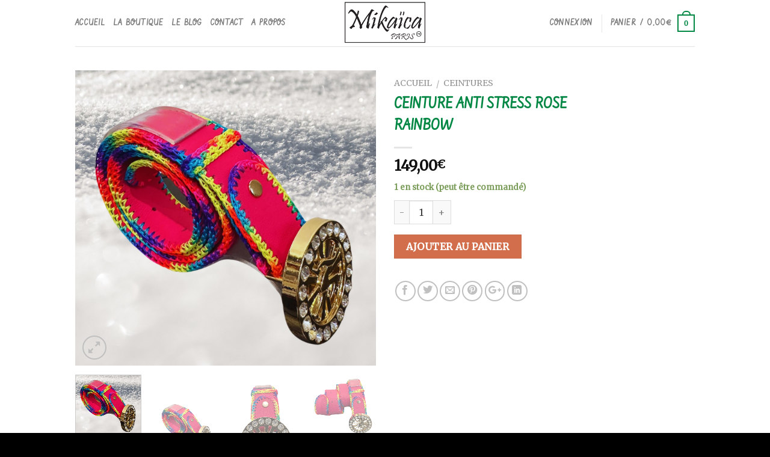

--- FILE ---
content_type: text/html; charset=UTF-8
request_url: https://mikaica.com/produit/ceinture-anti-stress-rose-rainbow/
body_size: 25742
content:
<!DOCTYPE html>
<!--[if IE 9 ]> <html lang="fr-FR" class="ie9 loading-site no-js"> <![endif]-->
<!--[if IE 8 ]> <html lang="fr-FR" class="ie8 loading-site no-js"> <![endif]-->
<!--[if (gte IE 9)|!(IE)]><!--><html lang="fr-FR" class="loading-site no-js"> <!--<![endif]-->
<head>
	<meta charset="UTF-8" />
	<meta name="viewport" content="width=device-width, initial-scale=1.0, maximum-scale=1.0, user-scalable=no" />

	<link rel="profile" href="http://gmpg.org/xfn/11" />
	<link rel="pingback" href="https://mikaica.com/xmlrpc.php" />

					<script>document.documentElement.className = document.documentElement.className + ' yes-js js_active js'</script>
				<script>(function(html){html.className = html.className.replace(/\bno-js\b/,'js')})(document.documentElement);</script>
<title>CEINTURE ANTI STRESS ROSE RAINBOW &#8211; MIKAÏCA PARIS &#8211; LE CROCHET AUTREMENT</title>
<meta name='robots' content='max-image-preview:large' />
<link rel='dns-prefetch' href='//cdn.jsdelivr.net' />
<link rel="alternate" type="application/rss+xml" title="MIKAÏCA PARIS - LE CROCHET AUTREMENT &raquo; Flux" href="https://mikaica.com/feed/" />
<link rel="alternate" type="application/rss+xml" title="MIKAÏCA PARIS - LE CROCHET AUTREMENT &raquo; Flux des commentaires" href="https://mikaica.com/comments/feed/" />
		<!-- This site uses the Google Analytics by ExactMetrics plugin v7.23.1 - Using Analytics tracking - https://www.exactmetrics.com/ -->
		<!-- Note: ExactMetrics is not currently configured on this site. The site owner needs to authenticate with Google Analytics in the ExactMetrics settings panel. -->
					<!-- No tracking code set -->
				<!-- / Google Analytics by ExactMetrics -->
		<script type="text/javascript">
/* <![CDATA[ */
window._wpemojiSettings = {"baseUrl":"https:\/\/s.w.org\/images\/core\/emoji\/14.0.0\/72x72\/","ext":".png","svgUrl":"https:\/\/s.w.org\/images\/core\/emoji\/14.0.0\/svg\/","svgExt":".svg","source":{"concatemoji":"https:\/\/mikaica.com\/wp-includes\/js\/wp-emoji-release.min.js?ver=6.4.7"}};
/*! This file is auto-generated */
!function(i,n){var o,s,e;function c(e){try{var t={supportTests:e,timestamp:(new Date).valueOf()};sessionStorage.setItem(o,JSON.stringify(t))}catch(e){}}function p(e,t,n){e.clearRect(0,0,e.canvas.width,e.canvas.height),e.fillText(t,0,0);var t=new Uint32Array(e.getImageData(0,0,e.canvas.width,e.canvas.height).data),r=(e.clearRect(0,0,e.canvas.width,e.canvas.height),e.fillText(n,0,0),new Uint32Array(e.getImageData(0,0,e.canvas.width,e.canvas.height).data));return t.every(function(e,t){return e===r[t]})}function u(e,t,n){switch(t){case"flag":return n(e,"\ud83c\udff3\ufe0f\u200d\u26a7\ufe0f","\ud83c\udff3\ufe0f\u200b\u26a7\ufe0f")?!1:!n(e,"\ud83c\uddfa\ud83c\uddf3","\ud83c\uddfa\u200b\ud83c\uddf3")&&!n(e,"\ud83c\udff4\udb40\udc67\udb40\udc62\udb40\udc65\udb40\udc6e\udb40\udc67\udb40\udc7f","\ud83c\udff4\u200b\udb40\udc67\u200b\udb40\udc62\u200b\udb40\udc65\u200b\udb40\udc6e\u200b\udb40\udc67\u200b\udb40\udc7f");case"emoji":return!n(e,"\ud83e\udef1\ud83c\udffb\u200d\ud83e\udef2\ud83c\udfff","\ud83e\udef1\ud83c\udffb\u200b\ud83e\udef2\ud83c\udfff")}return!1}function f(e,t,n){var r="undefined"!=typeof WorkerGlobalScope&&self instanceof WorkerGlobalScope?new OffscreenCanvas(300,150):i.createElement("canvas"),a=r.getContext("2d",{willReadFrequently:!0}),o=(a.textBaseline="top",a.font="600 32px Arial",{});return e.forEach(function(e){o[e]=t(a,e,n)}),o}function t(e){var t=i.createElement("script");t.src=e,t.defer=!0,i.head.appendChild(t)}"undefined"!=typeof Promise&&(o="wpEmojiSettingsSupports",s=["flag","emoji"],n.supports={everything:!0,everythingExceptFlag:!0},e=new Promise(function(e){i.addEventListener("DOMContentLoaded",e,{once:!0})}),new Promise(function(t){var n=function(){try{var e=JSON.parse(sessionStorage.getItem(o));if("object"==typeof e&&"number"==typeof e.timestamp&&(new Date).valueOf()<e.timestamp+604800&&"object"==typeof e.supportTests)return e.supportTests}catch(e){}return null}();if(!n){if("undefined"!=typeof Worker&&"undefined"!=typeof OffscreenCanvas&&"undefined"!=typeof URL&&URL.createObjectURL&&"undefined"!=typeof Blob)try{var e="postMessage("+f.toString()+"("+[JSON.stringify(s),u.toString(),p.toString()].join(",")+"));",r=new Blob([e],{type:"text/javascript"}),a=new Worker(URL.createObjectURL(r),{name:"wpTestEmojiSupports"});return void(a.onmessage=function(e){c(n=e.data),a.terminate(),t(n)})}catch(e){}c(n=f(s,u,p))}t(n)}).then(function(e){for(var t in e)n.supports[t]=e[t],n.supports.everything=n.supports.everything&&n.supports[t],"flag"!==t&&(n.supports.everythingExceptFlag=n.supports.everythingExceptFlag&&n.supports[t]);n.supports.everythingExceptFlag=n.supports.everythingExceptFlag&&!n.supports.flag,n.DOMReady=!1,n.readyCallback=function(){n.DOMReady=!0}}).then(function(){return e}).then(function(){var e;n.supports.everything||(n.readyCallback(),(e=n.source||{}).concatemoji?t(e.concatemoji):e.wpemoji&&e.twemoji&&(t(e.twemoji),t(e.wpemoji)))}))}((window,document),window._wpemojiSettings);
/* ]]> */
</script>
<link rel='stylesheet' id='alma-widget-block-frontend-css' href='https://mikaica.com/wp-content/plugins/alma-gateway-for-woocommerce//build/alma-widget-block/alma-widget-block-view.css?ver=5.16.1' type='text/css' media='all' />
<link rel='stylesheet' id='alma-widget-block-frontend-cdn-css' href='https://cdn.jsdelivr.net/npm/@alma/widgets@4.X.X/dist/widgets.min.css?ver=4.x.x' type='text/css' media='all' />
<style id='wp-emoji-styles-inline-css' type='text/css'>

	img.wp-smiley, img.emoji {
		display: inline !important;
		border: none !important;
		box-shadow: none !important;
		height: 1em !important;
		width: 1em !important;
		margin: 0 0.07em !important;
		vertical-align: -0.1em !important;
		background: none !important;
		padding: 0 !important;
	}
</style>
<link rel='stylesheet' id='wp-block-library-css' href='https://mikaica.com/wp-includes/css/dist/block-library/style.min.css?ver=6.4.7' type='text/css' media='all' />
<link rel='stylesheet' id='wc-blocks-vendors-style-css' href='https://mikaica.com/wp-content/plugins/woocommerce/packages/woocommerce-blocks/build/wc-blocks-vendors-style.css?ver=8.9.2' type='text/css' media='all' />
<link rel='stylesheet' id='wc-blocks-style-css' href='https://mikaica.com/wp-content/plugins/woocommerce/packages/woocommerce-blocks/build/wc-blocks-style.css?ver=8.9.2' type='text/css' media='all' />
<style id='classic-theme-styles-inline-css' type='text/css'>
/*! This file is auto-generated */
.wp-block-button__link{color:#fff;background-color:#32373c;border-radius:9999px;box-shadow:none;text-decoration:none;padding:calc(.667em + 2px) calc(1.333em + 2px);font-size:1.125em}.wp-block-file__button{background:#32373c;color:#fff;text-decoration:none}
</style>
<style id='global-styles-inline-css' type='text/css'>
body{--wp--preset--color--black: #000000;--wp--preset--color--cyan-bluish-gray: #abb8c3;--wp--preset--color--white: #ffffff;--wp--preset--color--pale-pink: #f78da7;--wp--preset--color--vivid-red: #cf2e2e;--wp--preset--color--luminous-vivid-orange: #ff6900;--wp--preset--color--luminous-vivid-amber: #fcb900;--wp--preset--color--light-green-cyan: #7bdcb5;--wp--preset--color--vivid-green-cyan: #00d084;--wp--preset--color--pale-cyan-blue: #8ed1fc;--wp--preset--color--vivid-cyan-blue: #0693e3;--wp--preset--color--vivid-purple: #9b51e0;--wp--preset--gradient--vivid-cyan-blue-to-vivid-purple: linear-gradient(135deg,rgba(6,147,227,1) 0%,rgb(155,81,224) 100%);--wp--preset--gradient--light-green-cyan-to-vivid-green-cyan: linear-gradient(135deg,rgb(122,220,180) 0%,rgb(0,208,130) 100%);--wp--preset--gradient--luminous-vivid-amber-to-luminous-vivid-orange: linear-gradient(135deg,rgba(252,185,0,1) 0%,rgba(255,105,0,1) 100%);--wp--preset--gradient--luminous-vivid-orange-to-vivid-red: linear-gradient(135deg,rgba(255,105,0,1) 0%,rgb(207,46,46) 100%);--wp--preset--gradient--very-light-gray-to-cyan-bluish-gray: linear-gradient(135deg,rgb(238,238,238) 0%,rgb(169,184,195) 100%);--wp--preset--gradient--cool-to-warm-spectrum: linear-gradient(135deg,rgb(74,234,220) 0%,rgb(151,120,209) 20%,rgb(207,42,186) 40%,rgb(238,44,130) 60%,rgb(251,105,98) 80%,rgb(254,248,76) 100%);--wp--preset--gradient--blush-light-purple: linear-gradient(135deg,rgb(255,206,236) 0%,rgb(152,150,240) 100%);--wp--preset--gradient--blush-bordeaux: linear-gradient(135deg,rgb(254,205,165) 0%,rgb(254,45,45) 50%,rgb(107,0,62) 100%);--wp--preset--gradient--luminous-dusk: linear-gradient(135deg,rgb(255,203,112) 0%,rgb(199,81,192) 50%,rgb(65,88,208) 100%);--wp--preset--gradient--pale-ocean: linear-gradient(135deg,rgb(255,245,203) 0%,rgb(182,227,212) 50%,rgb(51,167,181) 100%);--wp--preset--gradient--electric-grass: linear-gradient(135deg,rgb(202,248,128) 0%,rgb(113,206,126) 100%);--wp--preset--gradient--midnight: linear-gradient(135deg,rgb(2,3,129) 0%,rgb(40,116,252) 100%);--wp--preset--font-size--small: 13px;--wp--preset--font-size--medium: 20px;--wp--preset--font-size--large: 36px;--wp--preset--font-size--x-large: 42px;--wp--preset--spacing--20: 0.44rem;--wp--preset--spacing--30: 0.67rem;--wp--preset--spacing--40: 1rem;--wp--preset--spacing--50: 1.5rem;--wp--preset--spacing--60: 2.25rem;--wp--preset--spacing--70: 3.38rem;--wp--preset--spacing--80: 5.06rem;--wp--preset--shadow--natural: 6px 6px 9px rgba(0, 0, 0, 0.2);--wp--preset--shadow--deep: 12px 12px 50px rgba(0, 0, 0, 0.4);--wp--preset--shadow--sharp: 6px 6px 0px rgba(0, 0, 0, 0.2);--wp--preset--shadow--outlined: 6px 6px 0px -3px rgba(255, 255, 255, 1), 6px 6px rgba(0, 0, 0, 1);--wp--preset--shadow--crisp: 6px 6px 0px rgba(0, 0, 0, 1);}:where(.is-layout-flex){gap: 0.5em;}:where(.is-layout-grid){gap: 0.5em;}body .is-layout-flow > .alignleft{float: left;margin-inline-start: 0;margin-inline-end: 2em;}body .is-layout-flow > .alignright{float: right;margin-inline-start: 2em;margin-inline-end: 0;}body .is-layout-flow > .aligncenter{margin-left: auto !important;margin-right: auto !important;}body .is-layout-constrained > .alignleft{float: left;margin-inline-start: 0;margin-inline-end: 2em;}body .is-layout-constrained > .alignright{float: right;margin-inline-start: 2em;margin-inline-end: 0;}body .is-layout-constrained > .aligncenter{margin-left: auto !important;margin-right: auto !important;}body .is-layout-constrained > :where(:not(.alignleft):not(.alignright):not(.alignfull)){max-width: var(--wp--style--global--content-size);margin-left: auto !important;margin-right: auto !important;}body .is-layout-constrained > .alignwide{max-width: var(--wp--style--global--wide-size);}body .is-layout-flex{display: flex;}body .is-layout-flex{flex-wrap: wrap;align-items: center;}body .is-layout-flex > *{margin: 0;}body .is-layout-grid{display: grid;}body .is-layout-grid > *{margin: 0;}:where(.wp-block-columns.is-layout-flex){gap: 2em;}:where(.wp-block-columns.is-layout-grid){gap: 2em;}:where(.wp-block-post-template.is-layout-flex){gap: 1.25em;}:where(.wp-block-post-template.is-layout-grid){gap: 1.25em;}.has-black-color{color: var(--wp--preset--color--black) !important;}.has-cyan-bluish-gray-color{color: var(--wp--preset--color--cyan-bluish-gray) !important;}.has-white-color{color: var(--wp--preset--color--white) !important;}.has-pale-pink-color{color: var(--wp--preset--color--pale-pink) !important;}.has-vivid-red-color{color: var(--wp--preset--color--vivid-red) !important;}.has-luminous-vivid-orange-color{color: var(--wp--preset--color--luminous-vivid-orange) !important;}.has-luminous-vivid-amber-color{color: var(--wp--preset--color--luminous-vivid-amber) !important;}.has-light-green-cyan-color{color: var(--wp--preset--color--light-green-cyan) !important;}.has-vivid-green-cyan-color{color: var(--wp--preset--color--vivid-green-cyan) !important;}.has-pale-cyan-blue-color{color: var(--wp--preset--color--pale-cyan-blue) !important;}.has-vivid-cyan-blue-color{color: var(--wp--preset--color--vivid-cyan-blue) !important;}.has-vivid-purple-color{color: var(--wp--preset--color--vivid-purple) !important;}.has-black-background-color{background-color: var(--wp--preset--color--black) !important;}.has-cyan-bluish-gray-background-color{background-color: var(--wp--preset--color--cyan-bluish-gray) !important;}.has-white-background-color{background-color: var(--wp--preset--color--white) !important;}.has-pale-pink-background-color{background-color: var(--wp--preset--color--pale-pink) !important;}.has-vivid-red-background-color{background-color: var(--wp--preset--color--vivid-red) !important;}.has-luminous-vivid-orange-background-color{background-color: var(--wp--preset--color--luminous-vivid-orange) !important;}.has-luminous-vivid-amber-background-color{background-color: var(--wp--preset--color--luminous-vivid-amber) !important;}.has-light-green-cyan-background-color{background-color: var(--wp--preset--color--light-green-cyan) !important;}.has-vivid-green-cyan-background-color{background-color: var(--wp--preset--color--vivid-green-cyan) !important;}.has-pale-cyan-blue-background-color{background-color: var(--wp--preset--color--pale-cyan-blue) !important;}.has-vivid-cyan-blue-background-color{background-color: var(--wp--preset--color--vivid-cyan-blue) !important;}.has-vivid-purple-background-color{background-color: var(--wp--preset--color--vivid-purple) !important;}.has-black-border-color{border-color: var(--wp--preset--color--black) !important;}.has-cyan-bluish-gray-border-color{border-color: var(--wp--preset--color--cyan-bluish-gray) !important;}.has-white-border-color{border-color: var(--wp--preset--color--white) !important;}.has-pale-pink-border-color{border-color: var(--wp--preset--color--pale-pink) !important;}.has-vivid-red-border-color{border-color: var(--wp--preset--color--vivid-red) !important;}.has-luminous-vivid-orange-border-color{border-color: var(--wp--preset--color--luminous-vivid-orange) !important;}.has-luminous-vivid-amber-border-color{border-color: var(--wp--preset--color--luminous-vivid-amber) !important;}.has-light-green-cyan-border-color{border-color: var(--wp--preset--color--light-green-cyan) !important;}.has-vivid-green-cyan-border-color{border-color: var(--wp--preset--color--vivid-green-cyan) !important;}.has-pale-cyan-blue-border-color{border-color: var(--wp--preset--color--pale-cyan-blue) !important;}.has-vivid-cyan-blue-border-color{border-color: var(--wp--preset--color--vivid-cyan-blue) !important;}.has-vivid-purple-border-color{border-color: var(--wp--preset--color--vivid-purple) !important;}.has-vivid-cyan-blue-to-vivid-purple-gradient-background{background: var(--wp--preset--gradient--vivid-cyan-blue-to-vivid-purple) !important;}.has-light-green-cyan-to-vivid-green-cyan-gradient-background{background: var(--wp--preset--gradient--light-green-cyan-to-vivid-green-cyan) !important;}.has-luminous-vivid-amber-to-luminous-vivid-orange-gradient-background{background: var(--wp--preset--gradient--luminous-vivid-amber-to-luminous-vivid-orange) !important;}.has-luminous-vivid-orange-to-vivid-red-gradient-background{background: var(--wp--preset--gradient--luminous-vivid-orange-to-vivid-red) !important;}.has-very-light-gray-to-cyan-bluish-gray-gradient-background{background: var(--wp--preset--gradient--very-light-gray-to-cyan-bluish-gray) !important;}.has-cool-to-warm-spectrum-gradient-background{background: var(--wp--preset--gradient--cool-to-warm-spectrum) !important;}.has-blush-light-purple-gradient-background{background: var(--wp--preset--gradient--blush-light-purple) !important;}.has-blush-bordeaux-gradient-background{background: var(--wp--preset--gradient--blush-bordeaux) !important;}.has-luminous-dusk-gradient-background{background: var(--wp--preset--gradient--luminous-dusk) !important;}.has-pale-ocean-gradient-background{background: var(--wp--preset--gradient--pale-ocean) !important;}.has-electric-grass-gradient-background{background: var(--wp--preset--gradient--electric-grass) !important;}.has-midnight-gradient-background{background: var(--wp--preset--gradient--midnight) !important;}.has-small-font-size{font-size: var(--wp--preset--font-size--small) !important;}.has-medium-font-size{font-size: var(--wp--preset--font-size--medium) !important;}.has-large-font-size{font-size: var(--wp--preset--font-size--large) !important;}.has-x-large-font-size{font-size: var(--wp--preset--font-size--x-large) !important;}
.wp-block-navigation a:where(:not(.wp-element-button)){color: inherit;}
:where(.wp-block-post-template.is-layout-flex){gap: 1.25em;}:where(.wp-block-post-template.is-layout-grid){gap: 1.25em;}
:where(.wp-block-columns.is-layout-flex){gap: 2em;}:where(.wp-block-columns.is-layout-grid){gap: 2em;}
.wp-block-pullquote{font-size: 1.5em;line-height: 1.6;}
</style>
<link rel='stylesheet' id='contact-form-7-css' href='https://mikaica.com/wp-content/plugins/contact-form-7/includes/css/styles.css?ver=5.7.2' type='text/css' media='all' />
<link rel='stylesheet' id='photoswipe-css' href='https://mikaica.com/wp-content/plugins/woocommerce/assets/css/photoswipe/photoswipe.min.css?ver=7.2.2' type='text/css' media='all' />
<link rel='stylesheet' id='photoswipe-default-skin-css' href='https://mikaica.com/wp-content/plugins/woocommerce/assets/css/photoswipe/default-skin/default-skin.min.css?ver=7.2.2' type='text/css' media='all' />
<style id='woocommerce-inline-inline-css' type='text/css'>
.woocommerce form .form-row .required { visibility: visible; }
</style>
<link rel='stylesheet' id='flatsome-icons-css' href='https://mikaica.com/wp-content/themes/flatsome/assets/css/fl-icons.css?ver=3.3' type='text/css' media='all' />
<link rel='stylesheet' id='flatsome-woocommerce-wishlist-css' href='https://mikaica.com/wp-content/themes/flatsome/inc/integrations/wc-yith-wishlist/wishlist.css?ver=3.3' type='text/css' media='all' />
<link rel='stylesheet' id='stripe_styles-css' href='https://mikaica.com/wp-content/plugins/woocommerce-gateway-stripe/assets/css/stripe-styles.css?ver=7.0.5' type='text/css' media='all' />
<link rel='stylesheet' id='flatsome-main-css' href='https://mikaica.com/wp-content/themes/flatsome/assets/css/flatsome.css?ver=1.0' type='text/css' media='all' />
<link rel='stylesheet' id='flatsome-shop-css' href='https://mikaica.com/wp-content/themes/flatsome/assets/css/flatsome-shop.css?ver=1.0' type='text/css' media='all' />
<link rel='stylesheet' id='flatsome-style-css' href='https://mikaica.com/wp-content/themes/flatsome/style.css?ver=1.0' type='text/css' media='all' />
<script type="text/javascript" src="https://mikaica.com/wp-includes/js/jquery/jquery.min.js?ver=3.7.1" id="jquery-core-js"></script>
<script type="text/javascript" src="https://mikaica.com/wp-includes/js/jquery/jquery-migrate.min.js?ver=3.4.1" id="jquery-migrate-js"></script>
<script type="text/javascript" id="woocommerce-tokenization-form-js-extra">
/* <![CDATA[ */
var wc_tokenization_form_params = {"is_registration_required":"","is_logged_in":""};
/* ]]> */
</script>
<script type="text/javascript" src="https://mikaica.com/wp-content/plugins/woocommerce/assets/js/frontend/tokenization-form.min.js?ver=7.2.2" id="woocommerce-tokenization-form-js"></script>
<link rel="https://api.w.org/" href="https://mikaica.com/wp-json/" /><link rel="alternate" type="application/json" href="https://mikaica.com/wp-json/wp/v2/product/3966" /><link rel="EditURI" type="application/rsd+xml" title="RSD" href="https://mikaica.com/xmlrpc.php?rsd" />
<meta name="generator" content="WordPress 6.4.7" />
<meta name="generator" content="WooCommerce 7.2.2" />
<link rel="canonical" href="https://mikaica.com/produit/ceinture-anti-stress-rose-rainbow/" />
<link rel='shortlink' href='https://mikaica.com/?p=3966' />
<link rel="alternate" type="application/json+oembed" href="https://mikaica.com/wp-json/oembed/1.0/embed?url=https%3A%2F%2Fmikaica.com%2Fproduit%2Fceinture-anti-stress-rose-rainbow%2F" />
<link rel="alternate" type="text/xml+oembed" href="https://mikaica.com/wp-json/oembed/1.0/embed?url=https%3A%2F%2Fmikaica.com%2Fproduit%2Fceinture-anti-stress-rose-rainbow%2F&#038;format=xml" />
<style>.bg{opacity: 0; transition: opacity 1s; -webkit-transition: opacity 1s;} .bg-loaded{opacity: 1;}</style><!--[if IE]><link rel="stylesheet" type="text/css" href="https://mikaica.com/wp-content/themes/flatsome/assets/css/ie-fallback.css"><script src="//html5shim.googlecode.com/svn/trunk/html5.js"></script><script>var head = document.getElementsByTagName('head')[0],style = document.createElement('style');style.type = 'text/css';style.styleSheet.cssText = ':before,:after{content:none !important';head.appendChild(style);setTimeout(function(){head.removeChild(style);}, 0);</script><script src="https://mikaica.com/wp-content/themes/flatsome/assets/libs/ie-flexibility.js"></script><![endif]-->    <script type="text/javascript">
    WebFontConfig = {
      google: { families: [ "Farsan:regular,700","Merriweather:regular,regular","Vibur:regular,700","Dancing+Script", ] }
    };
    (function() {
      var wf = document.createElement('script');
      wf.src = 'https://ajax.googleapis.com/ajax/libs/webfont/1/webfont.js';
      wf.type = 'text/javascript';
      wf.async = 'true';
      var s = document.getElementsByTagName('script')[0];
      s.parentNode.insertBefore(wf, s);
    })(); </script>
  	<noscript><style>.woocommerce-product-gallery{ opacity: 1 !important; }</style></noscript>
	<style id="custom-css" type="text/css">:root {--primary-color: #028744;}/* Site Width */.full-width .ubermenu-nav, .container, .row{max-width: 1060px}.row.row-collapse{max-width: 1030px}.row.row-small{max-width: 1052.5px}.row.row-large{max-width: 1090px}.header-main{height: 77px}#logo img{max-height: 77px}#logo{width:166px;}.header-top{min-height: 30px}.has-transparent + .page-title:first-of-type,.has-transparent + #main > .page-title,.has-transparent + #main > div > .page-title,.has-transparent + #main .page-header-wrapper:first-of-type .page-title{padding-top: 77px;}.header.show-on-scroll,.stuck .header-main{height:70px!important}.stuck #logo img{max-height: 70px!important}.header-bg-color, .header-wrapper {background-color: rgba(255,255,255,0.9)}.header-bottom {background-color: #F1F1F1}.header-main .nav > li > a{line-height: 45px }.stuck .header-main .nav > li > a{line-height: 50px }.header-bottom-nav > li > a{line-height: 27px }@media (max-width: 549px) {.header-main{height: 70px}#logo img{max-height: 70px}}/* Color */.accordion-title.active, .has-icon-bg .icon .icon-inner,.logo a, .primary.is-underline, .primary.is-link, .badge-outline .badge-inner, .nav-outline > li.active> a,.nav-outline >li.active > a, .cart-icon strong,[data-color='primary'], .is-outline.primary{color: #028744;}/* Color !important */[data-text-color="primary"]{color: #028744!important;}/* Background */.scroll-to-bullets a,.featured-title, .label-new.menu-item > a:after, .nav-pagination > li > .current,.nav-pagination > li > span:hover,.nav-pagination > li > a:hover,.has-hover:hover .badge-outline .badge-inner,button[type="submit"], .button.wc-forward:not(.checkout):not(.checkout-button), .button.submit-button, .button.primary:not(.is-outline),.featured-table .title,.is-outline:hover, .has-icon:hover .icon-label,.nav-dropdown-bold .nav-column li > a:hover, .nav-dropdown.nav-dropdown-bold > li > a:hover, .nav-dropdown-bold.dark .nav-column li > a:hover, .nav-dropdown.nav-dropdown-bold.dark > li > a:hover, .is-outline:hover, .tagcloud a:hover,.grid-tools a, input[type='submit']:not(.is-form), .box-badge:hover .box-text, input.button.alt,.nav-box > li > a:hover,.nav-box > li.active > a,.nav-pills > li.active > a ,.current-dropdown .cart-icon strong, .cart-icon:hover strong, .nav-line-bottom > li > a:before, .nav-line-grow > li > a:before, .nav-line > li > a:before,.banner, .header-top, .slider-nav-circle .flickity-prev-next-button:hover svg, .slider-nav-circle .flickity-prev-next-button:hover .arrow, .primary.is-outline:hover, .button.primary:not(.is-outline), input[type='submit'].primary, input[type='submit'].primary, input[type='reset'].button, input[type='button'].primary, .badge-inner{background-color: #028744;}/* Border */.nav-vertical.nav-tabs > li.active > a,.scroll-to-bullets a.active,.nav-pagination > li > .current,.nav-pagination > li > span:hover,.nav-pagination > li > a:hover,.has-hover:hover .badge-outline .badge-inner,.accordion-title.active,.featured-table,.is-outline:hover, .tagcloud a:hover,blockquote, .has-border, .cart-icon strong:after,.cart-icon strong,.blockUI:before, .processing:before,.loading-spin, .slider-nav-circle .flickity-prev-next-button:hover svg, .slider-nav-circle .flickity-prev-next-button:hover .arrow, .primary.is-outline:hover{border-color: #028744}.nav-tabs > li.active > a{border-top-color: #028744}/* Fill */.slider .flickity-prev-next-button:hover svg,.slider .flickity-prev-next-button:hover .arrow{fill: #028744;}body{font-size: 103%;}@media screen and (max-width: 549px){body{font-size: 100%;}}body{font-family:"Merriweather", sans-serif}body{font-weight: 0}body{color: #000000}.nav > li > a {font-family:"Vibur", sans-serif;}.nav > li > a {font-weight: 700;}h1,h2,h3,h4,h5,h6,.heading-font, .off-canvas-center .nav-sidebar.nav-vertical > li > a{font-family: "Farsan", sans-serif;}h1,h2,h3,h4,h5,h6,.heading-font,.banner h1,.banner h2{font-weight: 700;}h1,h2,h3,h4,h5,h6,.heading-font{color: #028744;}.alt-font{font-family: "Dancing Script", sans-serif;}a{color: #028744;}a:hover{color: #000000;}.tagcloud a:hover{border-color: #000000;background-color: #000000;}.shop-page-title.featured-title .title-bg{ background-image: url(https://mikaica.com/wp-content/uploads/2023/12/CEINTURE-ANTI-STRESS-20.jpg)!important;}@media screen and (min-width: 550px){.products .box-vertical .box-image{min-width: 247px!important;width: 247px!important;}}.footer-2{background-color: #028744}.absolute-footer, html{background-color: #000000}.label-new.menu-item > a:after{content:"Nouveau";}.label-hot.menu-item > a:after{content:"Hot";}.label-sale.menu-item > a:after{content:"En action";}.label-popular.menu-item > a:after{content:"Populaire";}</style></head>

<body class="product-template-default single single-product postid-3966 theme-flatsome woocommerce woocommerce-page woocommerce-no-js full-width box-shadow lightbox nav-dropdown-has-arrow">

<a class="skip-link screen-reader-text" href="#main">Skip to content</a>

<div id="wrapper">


<header id="header" class="header has-sticky sticky-jump">
   <div class="header-wrapper">
	<div id="masthead" class="header-main show-logo-center">
      <div class="header-inner flex-row container logo-center medium-logo-center" role="navigation">

          <!-- Logo -->
          <div id="logo" class="flex-col logo">
            <!-- Header logo -->
<a href="https://mikaica.com/" title="MIKAÏCA PARIS &#8211; LE CROCHET AUTREMENT - Be Unique- Be Colorful &#8211; Be Rainbow" rel="home">
    <img width="166" height="77" src="https://mikaica.com/wp-content/uploads/2022/06/BXKH3596.jpg" class="header_logo header-logo" alt="MIKAÏCA PARIS &#8211; LE CROCHET AUTREMENT"/><img  width="166" height="77" src="https://mikaica.com/wp-content/uploads/2022/06/BXKH3596.jpg" class="header-logo-dark" alt="MIKAÏCA PARIS &#8211; LE CROCHET AUTREMENT"/></a>
          </div>

          <!-- Mobile Left Elements -->
          <div class="flex-col show-for-medium flex-left">
            <ul class="mobile-nav nav nav-left ">
              <li class="nav-icon has-icon">
  		<a href="#" data-open="#main-menu" data-pos="left" data-bg="main-menu-overlay" data-color="" class="is-small" aria-controls="main-menu" aria-expanded="false">
		
		  <i class="icon-menu" ></i>
		  		</a>
	</li>            </ul>
          </div>

          <!-- Left Elements -->
          <div class="flex-col hide-for-medium flex-left
            ">
            <ul class="header-nav header-nav-main nav nav-left  nav-uppercase" >
              <li id="menu-item-301" class="menu-item menu-item-type-custom menu-item-object-custom menu-item-home  menu-item-301"><a href="https://mikaica.com" class="nav-top-link">Accueil</a></li>
<li id="menu-item-229" class="menu-item menu-item-type-post_type menu-item-object-page current_page_parent  menu-item-229"><a href="https://mikaica.com/shop/" class="nav-top-link">La boutique</a></li>
<li id="menu-item-246" class="menu-item menu-item-type-post_type menu-item-object-page  menu-item-246"><a href="https://mikaica.com/blog/" class="nav-top-link">Le Blog</a></li>
<li id="menu-item-263" class="menu-item menu-item-type-post_type menu-item-object-page  menu-item-263"><a href="https://mikaica.com/elements/pages/contact/" class="nav-top-link">Contact</a></li>
<li id="menu-item-2282" class="menu-item menu-item-type-post_type menu-item-object-page  menu-item-2282"><a href="https://mikaica.com/a-propos/" class="nav-top-link">A propos</a></li>
            </ul>
          </div>

          <!-- Right Elements -->
          <div class="flex-col hide-for-medium flex-right">
            <ul class="header-nav header-nav-main nav nav-right  nav-uppercase">
              <li class="account-item has-icon
    "
>

<a href="https://mikaica.com/my-account/"
    class="nav-top-link nav-top-not-logged-in "
    data-open="#login-form-popup"  >
    <span>
    Connexion      </span>
  
</a><!-- .account-login-link -->



</li>
<li class="header-divider"></li><li class="cart-item has-icon
 has-dropdown">

<a href="https://mikaica.com/cart/" title="Panier" class="header-cart-link is-small">

  
<span class="header-cart-title">
   Panier   /      <span class="cart-price"><span class="woocommerce-Price-amount amount"><bdi>0,00<span class="woocommerce-Price-currencySymbol">&euro;</span></bdi></span></span>
  </span>

    <span class="cart-icon image-icon">
    <strong>0</strong>
  </span> 
  </a>

 <ul class="nav-dropdown nav-dropdown-default">
    <li class="html widget_shopping_cart">
      <div class="widget_shopping_cart_content">
        

	<p class="woocommerce-mini-cart__empty-message">Votre panier est vide.</p>


      </div>
    </li>
     </ul><!-- .nav-dropdown -->

</li>
            </ul>
          </div>

          <!-- Mobile Right Elements -->
          <div class="flex-col show-for-medium flex-right">
            <ul class="mobile-nav nav nav-right ">
              <li class="cart-item has-icon">


<a href="https://mikaica.com/cart/" class="header-cart-link off-canvas-toggle nav-top-link is-small" data-open="#cart-popup" data-class="off-canvas-cart" title="Panier" data-pos="right">

    <span class="cart-icon image-icon">
    <strong>0</strong>
  </span> 
  </a>


  <!-- Cart Sidebar Popup -->
  <div id="cart-popup" class="mfp-hide widget_shopping_cart">
  <div class="cart-popup-inner inner-padding">
      <div class="cart-popup-title text-center">
          <h4 class="uppercase">Panier</h4>
          <div class="is-divider"></div>
      </div>
      <div class="widget_shopping_cart_content">
          

	<p class="woocommerce-mini-cart__empty-message">Votre panier est vide.</p>


      </div>
             <div class="cart-sidebar-content relative"></div>  </div>
  </div>

</li>
            </ul>
          </div>

      </div><!-- .header-inner -->
     
            <!-- Header divider -->
      <div class="container"><div class="top-divider full-width"></div></div>
      </div><!-- .header-main -->
<div class="header-bg-container fill"><div class="header-bg-image fill"></div><div class="header-bg-color fill"></div></div><!-- .header-bg-container -->   </div><!-- header-wrapper-->
</header>


<main id="main" class="">

	<div class="shop-container">
		
			
<div id="product-3966" class="post-3966 product type-product status-publish has-post-thumbnail product_cat-ceintures product_tag-accessoires product_tag-anti-stress product_tag-ceinture product_tag-crochet product_tag-cuir product_tag-fait-main product_tag-femmes product_tag-hand-spinner product_tag-mode-homme product_tag-tendance first instock featured shipping-taxable purchasable product-type-simple">
<div class="woocommerce-notices-wrapper"></div><div class="product-container">

<div class="product-main">
	<div class="row content-row mb-0">

		<div class="product-gallery col large-6">
		
<div class="product-images relative mb-half has-hover woocommerce-product-gallery woocommerce-product-gallery--with-images woocommerce-product-gallery--columns-4 images" data-columns="4">

  <div class="badge-container is-larger absolute left top z-1">
</div>
  <div class="image-tools absolute top show-on-hover right z-3">
        <div class="wishlist-icon">
      <button class="wishlist-button button is-outline circle icon">
        <i class="icon-heart" ></i>      </button>
      <div class="wishlist-popup dark">
        
<div
	class="yith-wcwl-add-to-wishlist add-to-wishlist-3966  no-icon wishlist-fragment on-first-load"
	data-fragment-ref="3966"
	data-fragment-options="{&quot;base_url&quot;:&quot;&quot;,&quot;in_default_wishlist&quot;:false,&quot;is_single&quot;:true,&quot;show_exists&quot;:false,&quot;product_id&quot;:3966,&quot;parent_product_id&quot;:3966,&quot;product_type&quot;:&quot;simple&quot;,&quot;show_view&quot;:true,&quot;browse_wishlist_text&quot;:&quot;Parcourir la wishlist&quot;,&quot;already_in_wishslist_text&quot;:&quot;Ce produit est dans votre wishlist&quot;,&quot;product_added_text&quot;:&quot;Produit ajout\u00e9 !&quot;,&quot;heading_icon&quot;:&quot;&quot;,&quot;available_multi_wishlist&quot;:false,&quot;disable_wishlist&quot;:false,&quot;show_count&quot;:false,&quot;ajax_loading&quot;:false,&quot;loop_position&quot;:&quot;after_add_to_cart&quot;,&quot;item&quot;:&quot;add_to_wishlist&quot;}"
>
			
			<!-- ADD TO WISHLIST -->
			
<div class="yith-wcwl-add-button">
		<a
		href="?add_to_wishlist=3966&#038;_wpnonce=d179ad1c78"
		class="add_to_wishlist single_add_to_wishlist"
		data-product-id="3966"
		data-product-type="simple"
		data-original-product-id="3966"
		data-title="Ajouter à la wishlist"
		rel="nofollow"
	>
				<span>Ajouter à la wishlist</span>
	</a>
</div>

			<!-- COUNT TEXT -->
			
			</div>
      </div>
    </div>
      </div>

  <figure class="woocommerce-product-gallery__wrapper product-gallery-slider slider slider-nav-small mb-half"
        data-flickity-options='{
                "cellAlign": "center",
                "wrapAround": true,
                "autoPlay": false,
                "prevNextButtons":true,
                "adaptiveHeight": true,
                "imagesLoaded": true,
                "lazyLoad": 1,
                "dragThreshold" : 15,
                "pageDots": false,
                "rightToLeft": false       }'>
    <div data-thumb="https://mikaica.com/wp-content/uploads/2023/12/CEINTURE-ANTI-STRESS-20.jpg" class="first slide woocommerce-product-gallery__image"><a href="https://mikaica.com/wp-content/uploads/2023/12/CEINTURE-ANTI-STRESS-20.jpg"><img width="1333" height="1310" src="https://mikaica.com/wp-content/uploads/2023/12/CEINTURE-ANTI-STRESS-20.jpg" class="attachment-shop_single size-shop_single wp-post-image" alt="" title="CEINTURE ANTI STRESS - 24" data-caption="CEINTURE ANTI STRESS - 24" data-src="https://mikaica.com/wp-content/uploads/2023/12/CEINTURE-ANTI-STRESS-20.jpg" data-large_image="https://mikaica.com/wp-content/uploads/2023/12/CEINTURE-ANTI-STRESS-20.jpg" data-large_image_width="1333" data-large_image_height="1310" decoding="async" fetchpriority="high" srcset="https://mikaica.com/wp-content/uploads/2023/12/CEINTURE-ANTI-STRESS-20.jpg 1333w, https://mikaica.com/wp-content/uploads/2023/12/CEINTURE-ANTI-STRESS-20-510x501.jpg 510w, https://mikaica.com/wp-content/uploads/2023/12/CEINTURE-ANTI-STRESS-20-407x400.jpg 407w, https://mikaica.com/wp-content/uploads/2023/12/CEINTURE-ANTI-STRESS-20-814x800.jpg 814w, https://mikaica.com/wp-content/uploads/2023/12/CEINTURE-ANTI-STRESS-20-768x755.jpg 768w" sizes="(max-width: 1333px) 100vw, 1333px" /></a></div><div data-thumb="https://mikaica.com/wp-content/uploads/2023/12/CEINTURE-ANTI-STRESS-7.png" class="woocommerce-product-gallery__image slide"><a href="https://mikaica.com/wp-content/uploads/2023/12/CEINTURE-ANTI-STRESS-7.png"><img width="1333" height="2000" src="https://mikaica.com/wp-content/uploads/2023/12/CEINTURE-ANTI-STRESS-7.png" class="attachment-shop_single size-shop_single" alt="" title="CEINTURE ANTI STRESS (7)" data-caption="" data-src="https://mikaica.com/wp-content/uploads/2023/12/CEINTURE-ANTI-STRESS-7.png" data-large_image="https://mikaica.com/wp-content/uploads/2023/12/CEINTURE-ANTI-STRESS-7.png" data-large_image_width="1333" data-large_image_height="2000" decoding="async" srcset="https://mikaica.com/wp-content/uploads/2023/12/CEINTURE-ANTI-STRESS-7.png 1333w, https://mikaica.com/wp-content/uploads/2023/12/CEINTURE-ANTI-STRESS-7-267x400.png 267w, https://mikaica.com/wp-content/uploads/2023/12/CEINTURE-ANTI-STRESS-7-533x800.png 533w, https://mikaica.com/wp-content/uploads/2023/12/CEINTURE-ANTI-STRESS-7-768x1152.png 768w, https://mikaica.com/wp-content/uploads/2023/12/CEINTURE-ANTI-STRESS-7-1024x1536.png 1024w, https://mikaica.com/wp-content/uploads/2023/12/CEINTURE-ANTI-STRESS-7-510x765.png 510w" sizes="(max-width: 1333px) 100vw, 1333px" /></a></div><div data-thumb="https://mikaica.com/wp-content/uploads/2023/12/CEINTURE-ANTI-STRESS-8.png" class="woocommerce-product-gallery__image slide"><a href="https://mikaica.com/wp-content/uploads/2023/12/CEINTURE-ANTI-STRESS-8.png"><img width="1333" height="2000" src="https://mikaica.com/wp-content/uploads/2023/12/CEINTURE-ANTI-STRESS-8.png" class="attachment-shop_single size-shop_single" alt="" title="CEINTURE ANTI STRESS (8)" data-caption="" data-src="https://mikaica.com/wp-content/uploads/2023/12/CEINTURE-ANTI-STRESS-8.png" data-large_image="https://mikaica.com/wp-content/uploads/2023/12/CEINTURE-ANTI-STRESS-8.png" data-large_image_width="1333" data-large_image_height="2000" decoding="async" srcset="https://mikaica.com/wp-content/uploads/2023/12/CEINTURE-ANTI-STRESS-8.png 1333w, https://mikaica.com/wp-content/uploads/2023/12/CEINTURE-ANTI-STRESS-8-267x400.png 267w, https://mikaica.com/wp-content/uploads/2023/12/CEINTURE-ANTI-STRESS-8-533x800.png 533w, https://mikaica.com/wp-content/uploads/2023/12/CEINTURE-ANTI-STRESS-8-768x1152.png 768w, https://mikaica.com/wp-content/uploads/2023/12/CEINTURE-ANTI-STRESS-8-1024x1536.png 1024w, https://mikaica.com/wp-content/uploads/2023/12/CEINTURE-ANTI-STRESS-8-510x765.png 510w" sizes="(max-width: 1333px) 100vw, 1333px" /></a></div><div data-thumb="https://mikaica.com/wp-content/uploads/2023/12/CEINTURE-ANTI-STRESS-9.png" class="woocommerce-product-gallery__image slide"><a href="https://mikaica.com/wp-content/uploads/2023/12/CEINTURE-ANTI-STRESS-9.png"><img width="1333" height="1234" src="https://mikaica.com/wp-content/uploads/2023/12/CEINTURE-ANTI-STRESS-9.png" class="attachment-shop_single size-shop_single" alt="" title="CEINTURE ANTI STRESS (9)" data-caption="" data-src="https://mikaica.com/wp-content/uploads/2023/12/CEINTURE-ANTI-STRESS-9.png" data-large_image="https://mikaica.com/wp-content/uploads/2023/12/CEINTURE-ANTI-STRESS-9.png" data-large_image_width="1333" data-large_image_height="1234" decoding="async" loading="lazy" srcset="https://mikaica.com/wp-content/uploads/2023/12/CEINTURE-ANTI-STRESS-9.png 1333w, https://mikaica.com/wp-content/uploads/2023/12/CEINTURE-ANTI-STRESS-9-432x400.png 432w, https://mikaica.com/wp-content/uploads/2023/12/CEINTURE-ANTI-STRESS-9-864x800.png 864w, https://mikaica.com/wp-content/uploads/2023/12/CEINTURE-ANTI-STRESS-9-768x711.png 768w, https://mikaica.com/wp-content/uploads/2023/12/CEINTURE-ANTI-STRESS-9-510x472.png 510w" sizes="(max-width: 1333px) 100vw, 1333px" /></a></div>  </figure>

  <div class="image-tools absolute bottom left z-3">
        <a href="#product-zoom" class="zoom-button button is-outline circle icon tooltip hide-for-small" title="Zoom">
      <i class="icon-expand" ></i>    </a>
   </div>
</div>


  <div class="product-thumbnails thumbnails slider-no-arrows slider row row-small row-slider slider-nav-small small-columns-4"
    data-flickity-options='{
              "cellAlign": "left",
              "wrapAround": false,
              "autoPlay": false,
              "prevNextButtons":true,
              "asNavFor": ".product-gallery-slider",
              "percentPosition": true,
              "imagesLoaded": true,
              "pageDots": false,
              "rightToLeft": false,
              "contain": true
          }'
    >      <div class="col is-nav-selected first"><a><img width="1333" height="1310" src="https://mikaica.com/wp-content/uploads/2023/12/CEINTURE-ANTI-STRESS-20.jpg" class="attachment-shop_thumbnail size-shop_thumbnail wp-post-image" alt="" decoding="async" loading="lazy" srcset="https://mikaica.com/wp-content/uploads/2023/12/CEINTURE-ANTI-STRESS-20.jpg 1333w, https://mikaica.com/wp-content/uploads/2023/12/CEINTURE-ANTI-STRESS-20-510x501.jpg 510w, https://mikaica.com/wp-content/uploads/2023/12/CEINTURE-ANTI-STRESS-20-407x400.jpg 407w, https://mikaica.com/wp-content/uploads/2023/12/CEINTURE-ANTI-STRESS-20-814x800.jpg 814w, https://mikaica.com/wp-content/uploads/2023/12/CEINTURE-ANTI-STRESS-20-768x755.jpg 768w" sizes="(max-width: 1333px) 100vw, 1333px" /></a></div>
    <div class="col"><a class="" title="" ><img width="1333" height="2000" src="https://mikaica.com/wp-content/uploads/2023/12/CEINTURE-ANTI-STRESS-7.png" class="attachment-shop_thumbnail size-shop_thumbnail" alt="CEINTURE ANTI STRESS (7)" title="CEINTURE ANTI STRESS (7)" decoding="async" loading="lazy" srcset="https://mikaica.com/wp-content/uploads/2023/12/CEINTURE-ANTI-STRESS-7.png 1333w, https://mikaica.com/wp-content/uploads/2023/12/CEINTURE-ANTI-STRESS-7-267x400.png 267w, https://mikaica.com/wp-content/uploads/2023/12/CEINTURE-ANTI-STRESS-7-533x800.png 533w, https://mikaica.com/wp-content/uploads/2023/12/CEINTURE-ANTI-STRESS-7-768x1152.png 768w, https://mikaica.com/wp-content/uploads/2023/12/CEINTURE-ANTI-STRESS-7-1024x1536.png 1024w, https://mikaica.com/wp-content/uploads/2023/12/CEINTURE-ANTI-STRESS-7-510x765.png 510w" sizes="(max-width: 1333px) 100vw, 1333px" /></a></div><div class="col"><a class="" title="" ><img width="1333" height="2000" src="https://mikaica.com/wp-content/uploads/2023/12/CEINTURE-ANTI-STRESS-8.png" class="attachment-shop_thumbnail size-shop_thumbnail" alt="CEINTURE ANTI STRESS (8)" title="CEINTURE ANTI STRESS (8)" decoding="async" loading="lazy" srcset="https://mikaica.com/wp-content/uploads/2023/12/CEINTURE-ANTI-STRESS-8.png 1333w, https://mikaica.com/wp-content/uploads/2023/12/CEINTURE-ANTI-STRESS-8-267x400.png 267w, https://mikaica.com/wp-content/uploads/2023/12/CEINTURE-ANTI-STRESS-8-533x800.png 533w, https://mikaica.com/wp-content/uploads/2023/12/CEINTURE-ANTI-STRESS-8-768x1152.png 768w, https://mikaica.com/wp-content/uploads/2023/12/CEINTURE-ANTI-STRESS-8-1024x1536.png 1024w, https://mikaica.com/wp-content/uploads/2023/12/CEINTURE-ANTI-STRESS-8-510x765.png 510w" sizes="(max-width: 1333px) 100vw, 1333px" /></a></div><div class="col"><a class="" title="" ><img width="1333" height="1234" src="https://mikaica.com/wp-content/uploads/2023/12/CEINTURE-ANTI-STRESS-9.png" class="attachment-shop_thumbnail size-shop_thumbnail" alt="CEINTURE ANTI STRESS (9)" title="CEINTURE ANTI STRESS (9)" decoding="async" loading="lazy" srcset="https://mikaica.com/wp-content/uploads/2023/12/CEINTURE-ANTI-STRESS-9.png 1333w, https://mikaica.com/wp-content/uploads/2023/12/CEINTURE-ANTI-STRESS-9-432x400.png 432w, https://mikaica.com/wp-content/uploads/2023/12/CEINTURE-ANTI-STRESS-9-864x800.png 864w, https://mikaica.com/wp-content/uploads/2023/12/CEINTURE-ANTI-STRESS-9-768x711.png 768w, https://mikaica.com/wp-content/uploads/2023/12/CEINTURE-ANTI-STRESS-9-510x472.png 510w" sizes="(max-width: 1333px) 100vw, 1333px" /></a></div>  </div><!-- .product-thumbnails -->
  		</div>

		<div class="product-info summary col-fit col entry-summary product-summary">
			<nav class="woocommerce-breadcrumb breadcrumbs"><a href="https://mikaica.com">Accueil</a> <span class="divider">&#47;</span> <a href="https://mikaica.com/categorie-produit/ceintures/">CEINTURES</a></nav><h1 class="product-title entry-title">
	CEINTURE ANTI STRESS ROSE RAINBOW</h1>

	<div class="is-divider small"></div>
<div class="price-wrapper">
	<p class="price product-page-price ">
  <span class="woocommerce-Price-amount amount"><bdi>149,00<span class="woocommerce-Price-currencySymbol">&euro;</span></bdi></span></p>
</div>
 
		<div style="margin: 15px 0; max-width: 350px">
			<div id="alma-payment-plans" data-settings="{&quot;hasExcludedProducts&quot;:false,&quot;merchantId&quot;:&quot;merchant_11xw3ZK69DNTRBibkdMa4slqXURTOZpkUd&quot;,&quot;apiMode&quot;:&quot;live&quot;,&quot;amount&quot;:14900,&quot;enabledPlans&quot;:[{&quot;installments_count&quot;:1,&quot;min_amount&quot;:100,&quot;max_amount&quot;:200000,&quot;deferred_days&quot;:0,&quot;deferred_months&quot;:0},{&quot;installments_count&quot;:2,&quot;min_amount&quot;:5000,&quot;max_amount&quot;:200000,&quot;deferred_days&quot;:0,&quot;deferred_months&quot;:0},{&quot;installments_count&quot;:3,&quot;min_amount&quot;:5000,&quot;max_amount&quot;:200000,&quot;deferred_days&quot;:0,&quot;deferred_months&quot;:0},{&quot;installments_count&quot;:4,&quot;min_amount&quot;:5000,&quot;max_amount&quot;:200000,&quot;deferred_days&quot;:0,&quot;deferred_months&quot;:0}],&quot;amountQuerySelector&quot;:null,&quot;amountSalePriceQuerySelector&quot;:null,&quot;jqueryUpdateEvent&quot;:null,&quot;firstRender&quot;:true,&quot;decimalSeparator&quot;:&quot;,&quot;,&quot;thousandSeparator&quot;:&quot;&quot;,&quot;locale&quot;:&quot;fr&quot;}">
			</div>

					</div>
		<p class="stock in-stock">1 en stock (peut être commandé)</p>

	
	<form class="cart" action="https://mikaica.com/produit/ceinture-anti-stress-rose-rainbow/" method="post" enctype='multipart/form-data'>
		
		  <div class="quantity buttons_added">
    <input type="button" value="-" class="minus button is-form">    <input type="number" class="input-text qty text" step="1" min="1" max="9999" name="quantity" value="1" title="Qté" size="4" pattern="[0-9]*" inputmode="numeric" />
    <input type="button" value="+" class="plus button is-form">  </div>
  
		<button type="submit" name="add-to-cart" value="3966" class="single_add_to_cart_button button alt wp-element-button">Ajouter au panier</button>

			</form>

	

<div class="social-icons share-icons share-row relative icon-style-outline " ><a href="whatsapp://send?text=CEINTURE%20ANTI%20STRESS%20ROSE%20RAINBOW - https://mikaica.com/produit/ceinture-anti-stress-rose-rainbow/" data-action="share/whatsapp/share" class="icon button circle is-outline tooltip whatsapp show-for-medium" title="Share on WhatsApp"><i class="icon-phone"></i></a><a href="//www.facebook.com/sharer.php?u=https://mikaica.com/produit/ceinture-anti-stress-rose-rainbow/" data-label="Facebook" onclick="window.open(this.href,this.title,'width=500,height=500,top=300px,left=300px');  return false;" rel="nofollow" target="_blank" class="icon button circle is-outline tooltip facebook" title="Partager sur Facebook"><i class="icon-facebook" ></i></a><a href="//twitter.com/share?url=https://mikaica.com/produit/ceinture-anti-stress-rose-rainbow/" onclick="window.open(this.href,this.title,'width=500,height=500,top=300px,left=300px');  return false;" rel="nofollow" target="_blank" class="icon button circle is-outline tooltip twitter" title="Partager sur Twitter"><i class="icon-twitter" ></i></a><a href="mailto:enteryour@addresshere.com?subject=CEINTURE%20ANTI%20STRESS%20ROSE%20RAINBOW&amp;body=Check%20this%20out:%20https://mikaica.com/produit/ceinture-anti-stress-rose-rainbow/" rel="nofollow" class="icon button circle is-outline tooltip email" title="Envoyer par mail"><i class="icon-envelop" ></i></a><a href="//pinterest.com/pin/create/button/?url=https://mikaica.com/produit/ceinture-anti-stress-rose-rainbow/&amp;media=https://mikaica.com/wp-content/uploads/2023/12/CEINTURE-ANTI-STRESS-20-814x800.jpg&amp;description=CEINTURE%20ANTI%20STRESS%20ROSE%20RAINBOW" onclick="window.open(this.href,this.title,'width=500,height=500,top=300px,left=300px');  return false;" rel="nofollow" target="_blank" class="icon button circle is-outline tooltip pinterest" title="Epingler sur Pinterest"><i class="icon-pinterest" ></i></a><a href="//plus.google.com/share?url=https://mikaica.com/produit/ceinture-anti-stress-rose-rainbow/" target="_blank" class="icon button circle is-outline tooltip google-plus" onclick="window.open(this.href,this.title,'width=500,height=500,top=300px,left=300px');  return false;" rel="nofollow" title="Partager sur Google+"><i class="icon-google-plus" ></i></a><a href="//www.linkedin.com/shareArticle?mini=true&url=https://mikaica.com/produit/ceinture-anti-stress-rose-rainbow/&title=CEINTURE%20ANTI%20STRESS%20ROSE%20RAINBOW" onclick="window.open(this.href,this.title,'width=500,height=500,top=300px,left=300px');  return false;"  rel="nofollow" target="_blank" class="icon button circle is-outline tooltip linkedin" title="Share on LinkedIn"><i class="icon-linkedin" ></i></a></div>
		</div><!-- .summary -->


		<div id="product-sidebar" class="col large-2 hide-for-medium product-sidebar-small">
					</div>

	</div><!-- .row -->
</div><!-- .product-main -->

<div class="product-footer">
	<div class="container">
		
	<div class="woocommerce-tabs tabbed-content">
		<ul class="product-tabs nav small-nav-collapse tabs nav nav-uppercase nav-line nav-left">
							<li class="description_tab  active">
					<a href="#tab-description">Description</a>
				</li>
					</ul>
		<div class="tab-panels">
		
			<div class="panel entry-content active" id="tab-description">
				

<p>CEINTURE ANTI STRESS MIXTE EN CUIR ET CROCHET</p>
<p>AVEC MOUVEMENT ROTATIF  FAIT MAIN A PARIS &#8211; 1M20<br />
<div style="width: 754px;" class="wp-video"><video class="wp-video-shortcode" id="video-3966-2" width="754" height="1132" preload="metadata" controls="controls"><source type="video/mp4" src="https://mikaica.com/wp-content/uploads/2023/12/CAS-VIDEO-2.mp4?_=2" /><a href="https://mikaica.com/wp-content/uploads/2023/12/CAS-VIDEO-2.mp4">https://mikaica.com/wp-content/uploads/2023/12/CAS-VIDEO-2.mp4</a></video></div>
			</div>

				</div><!-- .tab-panels -->
	</div><!-- .tabbed-content -->


  <div class="related related-products-wrapper product-section">

    <h3 class="product-section-title product-section-title-related pt-half pb-half uppercase">
      Produits similaires    </h3>

      
  
    <div class="row large-columns-4 medium-columns- small-columns-2 row-small slider row-slider slider-nav-reveal slider-nav-push"  data-flickity-options='{"imagesLoaded": true, "groupCells": "100%", "dragThreshold" : 5, "cellAlign": "left","wrapAround": true,"prevNextButtons": true,"percentPosition": true,"pageDots": false, "rightToLeft": false, "autoPlay" : false}'>

  
      
        
<div class="product-small col has-hover post-3945 product type-product status-publish has-post-thumbnail product_cat-nos-bijoux product_tag-accessoires product_tag-anti-stress product_tag-bijoux product_tag-bracelet product_tag-crochet product_tag-cuir product_tag-fait-main product_tag-mode-femmes product_tag-mode-homme product_tag-tendance  instock featured shipping-taxable purchasable product-type-simple">
	<div class="col-inner">
	
<div class="badge-container absolute left top z-1">
</div>
	<div class="product-small box ">
		<div class="box-image">
			<div class="image-fade_in_back">
				<a href="https://mikaica.com/produit/bracelet-jaune-dore/">
					<img width="247" height="300" src="https://mikaica.com/wp-content/uploads/2023/12/JAUNE-DORE-1-247x300.jpg" class="attachment-woocommerce_thumbnail size-woocommerce_thumbnail" alt="" decoding="async" loading="lazy" /><img width="1333" height="1288" src="https://mikaica.com/wp-content/uploads/2023/12/JAUNE-DORE-1.jpg" class="show-on-hover absolute fill hide-for-small back-image" alt="" decoding="async" loading="lazy" srcset="https://mikaica.com/wp-content/uploads/2023/12/JAUNE-DORE-1.jpg 1333w, https://mikaica.com/wp-content/uploads/2023/12/JAUNE-DORE-1-510x493.jpg 510w, https://mikaica.com/wp-content/uploads/2023/12/JAUNE-DORE-1-414x400.jpg 414w, https://mikaica.com/wp-content/uploads/2023/12/JAUNE-DORE-1-828x800.jpg 828w, https://mikaica.com/wp-content/uploads/2023/12/JAUNE-DORE-1-768x742.jpg 768w" sizes="(max-width: 1333px) 100vw, 1333px" />				</a>
			</div>
			<div class="image-tools is-small top right show-on-hover">
				    <div class="wishlist-icon">
      <button class="wishlist-button button is-outline circle icon">
        <i class="icon-heart" ></i>      </button>
      <div class="wishlist-popup dark">
        
<div
	class="yith-wcwl-add-to-wishlist add-to-wishlist-3945  wishlist-fragment on-first-load"
	data-fragment-ref="3945"
	data-fragment-options="{&quot;base_url&quot;:&quot;&quot;,&quot;in_default_wishlist&quot;:false,&quot;is_single&quot;:false,&quot;show_exists&quot;:false,&quot;product_id&quot;:3945,&quot;parent_product_id&quot;:3945,&quot;product_type&quot;:&quot;simple&quot;,&quot;show_view&quot;:false,&quot;browse_wishlist_text&quot;:&quot;Parcourir la wishlist&quot;,&quot;already_in_wishslist_text&quot;:&quot;Ce produit est dans votre wishlist&quot;,&quot;product_added_text&quot;:&quot;Produit ajout\u00e9 !&quot;,&quot;heading_icon&quot;:&quot;&quot;,&quot;available_multi_wishlist&quot;:false,&quot;disable_wishlist&quot;:false,&quot;show_count&quot;:false,&quot;ajax_loading&quot;:false,&quot;loop_position&quot;:&quot;after_add_to_cart&quot;,&quot;item&quot;:&quot;add_to_wishlist&quot;}"
>
			
			<!-- ADD TO WISHLIST -->
			
<div class="yith-wcwl-add-button">
		<a
		href="?add_to_wishlist=3945&#038;_wpnonce=d179ad1c78"
		class="add_to_wishlist single_add_to_wishlist"
		data-product-id="3945"
		data-product-type="simple"
		data-original-product-id="3945"
		data-title="Ajouter à la wishlist"
		rel="nofollow"
	>
				<span>Ajouter à la wishlist</span>
	</a>
</div>

			<!-- COUNT TEXT -->
			
			</div>
      </div>
    </div>
    			</div>
			<div class="image-tools is-small hide-for-small bottom left show-on-hover">
							</div>
			<div class="image-tools grid-tools text-center hide-for-small bottom hover-slide-in show-on-hover">
							</div>
					</div><!-- box-image -->

		<div class="box-text box-text-products flex-row align-top grid-style-3 flex-wrap">
			<div class="title-wrapper"><p class="name product-title"><a href="https://mikaica.com/produit/bracelet-jaune-dore/">BRACELET JAUNE DORE</a></p></div><div class="price-wrapper">
	<span class="price"><span class="woocommerce-Price-amount amount"><bdi>75,00<span class="woocommerce-Price-currencySymbol">&euro;</span></bdi></span></span>
</div>		</div><!-- box-text -->
	</div><!-- box -->
		</div><!-- .col-inner -->
</div><!-- col -->

      
        
<div class="product-small col has-hover post-3973 product type-product status-publish has-post-thumbnail product_cat-ceintures product_tag-accessoires product_tag-anti-stress product_tag-ceinture product_tag-crochet product_tag-cuir product_tag-fait-main product_tag-femmes product_tag-hand-spinner product_tag-mode-femmes product_tag-mode-homme product_tag-tendance  instock featured shipping-taxable purchasable product-type-simple">
	<div class="col-inner">
	
<div class="badge-container absolute left top z-1">
</div>
	<div class="product-small box ">
		<div class="box-image">
			<div class="image-fade_in_back">
				<a href="https://mikaica.com/produit/ceinture-anti-stress-bleu-rainbow/">
					<img width="247" height="300" src="https://mikaica.com/wp-content/uploads/2023/12/CEINTURE-ANTI-STRESS-11-247x300.jpg" class="attachment-woocommerce_thumbnail size-woocommerce_thumbnail" alt="" decoding="async" loading="lazy" /><img width="1333" height="1833" src="https://mikaica.com/wp-content/uploads/2023/12/CEINTURE-ANTI-STRESS-10.jpg" class="show-on-hover absolute fill hide-for-small back-image" alt="" decoding="async" loading="lazy" srcset="https://mikaica.com/wp-content/uploads/2023/12/CEINTURE-ANTI-STRESS-10.jpg 1333w, https://mikaica.com/wp-content/uploads/2023/12/CEINTURE-ANTI-STRESS-10-510x701.jpg 510w, https://mikaica.com/wp-content/uploads/2023/12/CEINTURE-ANTI-STRESS-10-291x400.jpg 291w, https://mikaica.com/wp-content/uploads/2023/12/CEINTURE-ANTI-STRESS-10-582x800.jpg 582w, https://mikaica.com/wp-content/uploads/2023/12/CEINTURE-ANTI-STRESS-10-768x1056.jpg 768w, https://mikaica.com/wp-content/uploads/2023/12/CEINTURE-ANTI-STRESS-10-1117x1536.jpg 1117w" sizes="(max-width: 1333px) 100vw, 1333px" />				</a>
			</div>
			<div class="image-tools is-small top right show-on-hover">
				    <div class="wishlist-icon">
      <button class="wishlist-button button is-outline circle icon">
        <i class="icon-heart" ></i>      </button>
      <div class="wishlist-popup dark">
        
<div
	class="yith-wcwl-add-to-wishlist add-to-wishlist-3973  wishlist-fragment on-first-load"
	data-fragment-ref="3973"
	data-fragment-options="{&quot;base_url&quot;:&quot;&quot;,&quot;in_default_wishlist&quot;:false,&quot;is_single&quot;:false,&quot;show_exists&quot;:false,&quot;product_id&quot;:3973,&quot;parent_product_id&quot;:3973,&quot;product_type&quot;:&quot;simple&quot;,&quot;show_view&quot;:false,&quot;browse_wishlist_text&quot;:&quot;Parcourir la wishlist&quot;,&quot;already_in_wishslist_text&quot;:&quot;Ce produit est dans votre wishlist&quot;,&quot;product_added_text&quot;:&quot;Produit ajout\u00e9 !&quot;,&quot;heading_icon&quot;:&quot;&quot;,&quot;available_multi_wishlist&quot;:false,&quot;disable_wishlist&quot;:false,&quot;show_count&quot;:false,&quot;ajax_loading&quot;:false,&quot;loop_position&quot;:&quot;after_add_to_cart&quot;,&quot;item&quot;:&quot;add_to_wishlist&quot;}"
>
			
			<!-- ADD TO WISHLIST -->
			
<div class="yith-wcwl-add-button">
		<a
		href="?add_to_wishlist=3973&#038;_wpnonce=d179ad1c78"
		class="add_to_wishlist single_add_to_wishlist"
		data-product-id="3973"
		data-product-type="simple"
		data-original-product-id="3973"
		data-title="Ajouter à la wishlist"
		rel="nofollow"
	>
				<span>Ajouter à la wishlist</span>
	</a>
</div>

			<!-- COUNT TEXT -->
			
			</div>
      </div>
    </div>
    			</div>
			<div class="image-tools is-small hide-for-small bottom left show-on-hover">
							</div>
			<div class="image-tools grid-tools text-center hide-for-small bottom hover-slide-in show-on-hover">
							</div>
					</div><!-- box-image -->

		<div class="box-text box-text-products flex-row align-top grid-style-3 flex-wrap">
			<div class="title-wrapper"><p class="name product-title"><a href="https://mikaica.com/produit/ceinture-anti-stress-bleu-rainbow/">CEINTURE ANTI STRESS BLEUE RAINBOW</a></p></div><div class="price-wrapper">
	<span class="price"><span class="woocommerce-Price-amount amount"><bdi>149,00<span class="woocommerce-Price-currencySymbol">&euro;</span></bdi></span></span>
</div>		</div><!-- box-text -->
	</div><!-- box -->
		</div><!-- .col-inner -->
</div><!-- col -->

      
        
<div class="product-small col has-hover post-3081 product type-product status-publish has-post-thumbnail product_cat-chaussures-2 product_tag-chaussures product_tag-femmes product_tag-mules product_tag-sabots product_tag-sandales-dete product_tag-talons last instock featured shipping-taxable purchasable product-type-simple">
	<div class="col-inner">
	
<div class="badge-container absolute left top z-1">
</div>
	<div class="product-small box ">
		<div class="box-image">
			<div class="image-fade_in_back">
				<a href="https://mikaica.com/produit/mules-a-talons/">
					<img width="247" height="300" src="https://mikaica.com/wp-content/uploads/2023/01/Mules-247x300.jpg" class="attachment-woocommerce_thumbnail size-woocommerce_thumbnail" alt="" decoding="async" loading="lazy" /><img width="2000" height="1600" src="https://mikaica.com/wp-content/uploads/2023/01/Mules-4.jpg" class="show-on-hover absolute fill hide-for-small back-image" alt="" decoding="async" loading="lazy" srcset="https://mikaica.com/wp-content/uploads/2023/01/Mules-4.jpg 2000w, https://mikaica.com/wp-content/uploads/2023/01/Mules-4-510x408.jpg 510w, https://mikaica.com/wp-content/uploads/2023/01/Mules-4-500x400.jpg 500w, https://mikaica.com/wp-content/uploads/2023/01/Mules-4-1000x800.jpg 1000w, https://mikaica.com/wp-content/uploads/2023/01/Mules-4-768x614.jpg 768w, https://mikaica.com/wp-content/uploads/2023/01/Mules-4-1536x1229.jpg 1536w" sizes="(max-width: 2000px) 100vw, 2000px" />				</a>
			</div>
			<div class="image-tools is-small top right show-on-hover">
				    <div class="wishlist-icon">
      <button class="wishlist-button button is-outline circle icon">
        <i class="icon-heart" ></i>      </button>
      <div class="wishlist-popup dark">
        
<div
	class="yith-wcwl-add-to-wishlist add-to-wishlist-3081  wishlist-fragment on-first-load"
	data-fragment-ref="3081"
	data-fragment-options="{&quot;base_url&quot;:&quot;&quot;,&quot;in_default_wishlist&quot;:false,&quot;is_single&quot;:false,&quot;show_exists&quot;:false,&quot;product_id&quot;:3081,&quot;parent_product_id&quot;:3081,&quot;product_type&quot;:&quot;simple&quot;,&quot;show_view&quot;:false,&quot;browse_wishlist_text&quot;:&quot;Parcourir la wishlist&quot;,&quot;already_in_wishslist_text&quot;:&quot;Ce produit est dans votre wishlist&quot;,&quot;product_added_text&quot;:&quot;Produit ajout\u00e9 !&quot;,&quot;heading_icon&quot;:&quot;&quot;,&quot;available_multi_wishlist&quot;:false,&quot;disable_wishlist&quot;:false,&quot;show_count&quot;:false,&quot;ajax_loading&quot;:false,&quot;loop_position&quot;:&quot;after_add_to_cart&quot;,&quot;item&quot;:&quot;add_to_wishlist&quot;}"
>
			
			<!-- ADD TO WISHLIST -->
			
<div class="yith-wcwl-add-button">
		<a
		href="?add_to_wishlist=3081&#038;_wpnonce=d179ad1c78"
		class="add_to_wishlist single_add_to_wishlist"
		data-product-id="3081"
		data-product-type="simple"
		data-original-product-id="3081"
		data-title="Ajouter à la wishlist"
		rel="nofollow"
	>
				<span>Ajouter à la wishlist</span>
	</a>
</div>

			<!-- COUNT TEXT -->
			
			</div>
      </div>
    </div>
    			</div>
			<div class="image-tools is-small hide-for-small bottom left show-on-hover">
							</div>
			<div class="image-tools grid-tools text-center hide-for-small bottom hover-slide-in show-on-hover">
							</div>
					</div><!-- box-image -->

		<div class="box-text box-text-products flex-row align-top grid-style-3 flex-wrap">
			<div class="title-wrapper"><p class="name product-title"><a href="https://mikaica.com/produit/mules-a-talons/">MULES A TALONS MARRONS</a></p></div><div class="price-wrapper">
	<span class="price"><span class="woocommerce-Price-amount amount"><bdi>159,00<span class="woocommerce-Price-currencySymbol">&euro;</span></bdi></span></span>
</div>		</div><!-- box-text -->
	</div><!-- box -->
		</div><!-- .col-inner -->
</div><!-- col -->

      
        
<div class="product-small col has-hover post-3937 product type-product status-publish has-post-thumbnail product_cat-nos-bijoux product_tag-bijoux product_tag-bracelet product_tag-manchon product_tag-mode-homme product_tag-tendance first instock featured shipping-taxable purchasable product-type-simple">
	<div class="col-inner">
	
<div class="badge-container absolute left top z-1">
</div>
	<div class="product-small box ">
		<div class="box-image">
			<div class="image-fade_in_back">
				<a href="https://mikaica.com/produit/bracelet-anti-stress-imprime-rainbow/">
					<img width="247" height="300" src="https://mikaica.com/wp-content/uploads/2023/12/IMPRIME-RAINBOW-3-247x300.jpg" class="attachment-woocommerce_thumbnail size-woocommerce_thumbnail" alt="" decoding="async" loading="lazy" /><img width="1333" height="2000" src="https://mikaica.com/wp-content/uploads/2023/12/BAS-2-2.png" class="show-on-hover absolute fill hide-for-small back-image" alt="" decoding="async" loading="lazy" srcset="https://mikaica.com/wp-content/uploads/2023/12/BAS-2-2.png 1333w, https://mikaica.com/wp-content/uploads/2023/12/BAS-2-2-267x400.png 267w, https://mikaica.com/wp-content/uploads/2023/12/BAS-2-2-533x800.png 533w, https://mikaica.com/wp-content/uploads/2023/12/BAS-2-2-768x1152.png 768w, https://mikaica.com/wp-content/uploads/2023/12/BAS-2-2-1024x1536.png 1024w, https://mikaica.com/wp-content/uploads/2023/12/BAS-2-2-510x765.png 510w" sizes="(max-width: 1333px) 100vw, 1333px" />				</a>
			</div>
			<div class="image-tools is-small top right show-on-hover">
				    <div class="wishlist-icon">
      <button class="wishlist-button button is-outline circle icon">
        <i class="icon-heart" ></i>      </button>
      <div class="wishlist-popup dark">
        
<div
	class="yith-wcwl-add-to-wishlist add-to-wishlist-3937  wishlist-fragment on-first-load"
	data-fragment-ref="3937"
	data-fragment-options="{&quot;base_url&quot;:&quot;&quot;,&quot;in_default_wishlist&quot;:false,&quot;is_single&quot;:false,&quot;show_exists&quot;:false,&quot;product_id&quot;:3937,&quot;parent_product_id&quot;:3937,&quot;product_type&quot;:&quot;simple&quot;,&quot;show_view&quot;:false,&quot;browse_wishlist_text&quot;:&quot;Parcourir la wishlist&quot;,&quot;already_in_wishslist_text&quot;:&quot;Ce produit est dans votre wishlist&quot;,&quot;product_added_text&quot;:&quot;Produit ajout\u00e9 !&quot;,&quot;heading_icon&quot;:&quot;&quot;,&quot;available_multi_wishlist&quot;:false,&quot;disable_wishlist&quot;:false,&quot;show_count&quot;:false,&quot;ajax_loading&quot;:false,&quot;loop_position&quot;:&quot;after_add_to_cart&quot;,&quot;item&quot;:&quot;add_to_wishlist&quot;}"
>
			
			<!-- ADD TO WISHLIST -->
			
<div class="yith-wcwl-add-button">
		<a
		href="?add_to_wishlist=3937&#038;_wpnonce=d179ad1c78"
		class="add_to_wishlist single_add_to_wishlist"
		data-product-id="3937"
		data-product-type="simple"
		data-original-product-id="3937"
		data-title="Ajouter à la wishlist"
		rel="nofollow"
	>
				<span>Ajouter à la wishlist</span>
	</a>
</div>

			<!-- COUNT TEXT -->
			
			</div>
      </div>
    </div>
    			</div>
			<div class="image-tools is-small hide-for-small bottom left show-on-hover">
							</div>
			<div class="image-tools grid-tools text-center hide-for-small bottom hover-slide-in show-on-hover">
							</div>
					</div><!-- box-image -->

		<div class="box-text box-text-products flex-row align-top grid-style-3 flex-wrap">
			<div class="title-wrapper"><p class="name product-title"><a href="https://mikaica.com/produit/bracelet-anti-stress-imprime-rainbow/">BRACELET ANTI STRESS IMPRIME RAINBOW</a></p></div><div class="price-wrapper">
	<span class="price"><span class="woocommerce-Price-amount amount"><bdi>75,00<span class="woocommerce-Price-currencySymbol">&euro;</span></bdi></span></span>
</div>		</div><!-- box-text -->
	</div><!-- box -->
		</div><!-- .col-inner -->
</div><!-- col -->

      
        
<div class="product-small col has-hover post-3952 product type-product status-publish has-post-thumbnail product_cat-nos-bijoux product_tag-accessoires product_tag-anti-stress product_tag-bijoux product_tag-bracelet product_tag-crochet product_tag-cuir product_tag-fait-main product_tag-femmes product_tag-hand-spinner product_tag-mode-femme product_tag-mode-homme product_tag-tendance  instock featured shipping-taxable purchasable product-type-simple">
	<div class="col-inner">
	
<div class="badge-container absolute left top z-1">
</div>
	<div class="product-small box ">
		<div class="box-image">
			<div class="image-fade_in_back">
				<a href="https://mikaica.com/produit/bracelet-anti-stress-bleu-dore/">
					<img width="247" height="300" src="https://mikaica.com/wp-content/uploads/2023/12/BLEU-DORE-1-247x300.jpg" class="attachment-woocommerce_thumbnail size-woocommerce_thumbnail" alt="" decoding="async" loading="lazy" /><img width="1333" height="2000" src="https://mikaica.com/wp-content/uploads/2023/12/BAS-6-2.png" class="show-on-hover absolute fill hide-for-small back-image" alt="" decoding="async" loading="lazy" srcset="https://mikaica.com/wp-content/uploads/2023/12/BAS-6-2.png 1333w, https://mikaica.com/wp-content/uploads/2023/12/BAS-6-2-267x400.png 267w, https://mikaica.com/wp-content/uploads/2023/12/BAS-6-2-533x800.png 533w, https://mikaica.com/wp-content/uploads/2023/12/BAS-6-2-768x1152.png 768w, https://mikaica.com/wp-content/uploads/2023/12/BAS-6-2-1024x1536.png 1024w, https://mikaica.com/wp-content/uploads/2023/12/BAS-6-2-510x765.png 510w" sizes="(max-width: 1333px) 100vw, 1333px" />				</a>
			</div>
			<div class="image-tools is-small top right show-on-hover">
				    <div class="wishlist-icon">
      <button class="wishlist-button button is-outline circle icon">
        <i class="icon-heart" ></i>      </button>
      <div class="wishlist-popup dark">
        
<div
	class="yith-wcwl-add-to-wishlist add-to-wishlist-3952  wishlist-fragment on-first-load"
	data-fragment-ref="3952"
	data-fragment-options="{&quot;base_url&quot;:&quot;&quot;,&quot;in_default_wishlist&quot;:false,&quot;is_single&quot;:false,&quot;show_exists&quot;:false,&quot;product_id&quot;:3952,&quot;parent_product_id&quot;:3952,&quot;product_type&quot;:&quot;simple&quot;,&quot;show_view&quot;:false,&quot;browse_wishlist_text&quot;:&quot;Parcourir la wishlist&quot;,&quot;already_in_wishslist_text&quot;:&quot;Ce produit est dans votre wishlist&quot;,&quot;product_added_text&quot;:&quot;Produit ajout\u00e9 !&quot;,&quot;heading_icon&quot;:&quot;&quot;,&quot;available_multi_wishlist&quot;:false,&quot;disable_wishlist&quot;:false,&quot;show_count&quot;:false,&quot;ajax_loading&quot;:false,&quot;loop_position&quot;:&quot;after_add_to_cart&quot;,&quot;item&quot;:&quot;add_to_wishlist&quot;}"
>
			
			<!-- ADD TO WISHLIST -->
			
<div class="yith-wcwl-add-button">
		<a
		href="?add_to_wishlist=3952&#038;_wpnonce=d179ad1c78"
		class="add_to_wishlist single_add_to_wishlist"
		data-product-id="3952"
		data-product-type="simple"
		data-original-product-id="3952"
		data-title="Ajouter à la wishlist"
		rel="nofollow"
	>
				<span>Ajouter à la wishlist</span>
	</a>
</div>

			<!-- COUNT TEXT -->
			
			</div>
      </div>
    </div>
    			</div>
			<div class="image-tools is-small hide-for-small bottom left show-on-hover">
							</div>
			<div class="image-tools grid-tools text-center hide-for-small bottom hover-slide-in show-on-hover">
							</div>
					</div><!-- box-image -->

		<div class="box-text box-text-products flex-row align-top grid-style-3 flex-wrap">
			<div class="title-wrapper"><p class="name product-title"><a href="https://mikaica.com/produit/bracelet-anti-stress-bleu-dore/">BRACELET ANTI STRESS BLEU DORE</a></p></div><div class="price-wrapper">
	<span class="price"><span class="woocommerce-Price-amount amount"><bdi>75,00<span class="woocommerce-Price-currencySymbol">&euro;</span></bdi></span></span>
</div>		</div><!-- box-text -->
	</div><!-- box -->
		</div><!-- .col-inner -->
</div><!-- col -->

      
        
<div class="product-small col has-hover post-3923 product type-product status-publish has-post-thumbnail product_cat-nos-bijoux product_tag-accessoires product_tag-bijoux product_tag-bracelet product_tag-mode-femme product_tag-mode-homme product_tag-mode-tendance  instock featured shipping-taxable purchasable product-type-simple">
	<div class="col-inner">
	
<div class="badge-container absolute left top z-1">
</div>
	<div class="product-small box ">
		<div class="box-image">
			<div class="image-fade_in_back">
				<a href="https://mikaica.com/produit/bracelet-imprime-dore/">
					<img width="247" height="300" src="https://mikaica.com/wp-content/uploads/2023/12/BAS-IMPRIM2-DORE-247x300.jpg" class="attachment-woocommerce_thumbnail size-woocommerce_thumbnail" alt="" decoding="async" loading="lazy" /><img width="1333" height="2000" src="https://mikaica.com/wp-content/uploads/2023/12/BAS-IMPRIME-DORE.png" class="show-on-hover absolute fill hide-for-small back-image" alt="" decoding="async" loading="lazy" srcset="https://mikaica.com/wp-content/uploads/2023/12/BAS-IMPRIME-DORE.png 1333w, https://mikaica.com/wp-content/uploads/2023/12/BAS-IMPRIME-DORE-510x765.png 510w, https://mikaica.com/wp-content/uploads/2023/12/BAS-IMPRIME-DORE-267x400.png 267w, https://mikaica.com/wp-content/uploads/2023/12/BAS-IMPRIME-DORE-533x800.png 533w, https://mikaica.com/wp-content/uploads/2023/12/BAS-IMPRIME-DORE-768x1152.png 768w, https://mikaica.com/wp-content/uploads/2023/12/BAS-IMPRIME-DORE-1024x1536.png 1024w" sizes="(max-width: 1333px) 100vw, 1333px" />				</a>
			</div>
			<div class="image-tools is-small top right show-on-hover">
				    <div class="wishlist-icon">
      <button class="wishlist-button button is-outline circle icon">
        <i class="icon-heart" ></i>      </button>
      <div class="wishlist-popup dark">
        
<div
	class="yith-wcwl-add-to-wishlist add-to-wishlist-3923  wishlist-fragment on-first-load"
	data-fragment-ref="3923"
	data-fragment-options="{&quot;base_url&quot;:&quot;&quot;,&quot;in_default_wishlist&quot;:false,&quot;is_single&quot;:false,&quot;show_exists&quot;:false,&quot;product_id&quot;:3923,&quot;parent_product_id&quot;:3923,&quot;product_type&quot;:&quot;simple&quot;,&quot;show_view&quot;:false,&quot;browse_wishlist_text&quot;:&quot;Parcourir la wishlist&quot;,&quot;already_in_wishslist_text&quot;:&quot;Ce produit est dans votre wishlist&quot;,&quot;product_added_text&quot;:&quot;Produit ajout\u00e9 !&quot;,&quot;heading_icon&quot;:&quot;&quot;,&quot;available_multi_wishlist&quot;:false,&quot;disable_wishlist&quot;:false,&quot;show_count&quot;:false,&quot;ajax_loading&quot;:false,&quot;loop_position&quot;:&quot;after_add_to_cart&quot;,&quot;item&quot;:&quot;add_to_wishlist&quot;}"
>
			
			<!-- ADD TO WISHLIST -->
			
<div class="yith-wcwl-add-button">
		<a
		href="?add_to_wishlist=3923&#038;_wpnonce=d179ad1c78"
		class="add_to_wishlist single_add_to_wishlist"
		data-product-id="3923"
		data-product-type="simple"
		data-original-product-id="3923"
		data-title="Ajouter à la wishlist"
		rel="nofollow"
	>
				<span>Ajouter à la wishlist</span>
	</a>
</div>

			<!-- COUNT TEXT -->
			
			</div>
      </div>
    </div>
    			</div>
			<div class="image-tools is-small hide-for-small bottom left show-on-hover">
							</div>
			<div class="image-tools grid-tools text-center hide-for-small bottom hover-slide-in show-on-hover">
							</div>
					</div><!-- box-image -->

		<div class="box-text box-text-products flex-row align-top grid-style-3 flex-wrap">
			<div class="title-wrapper"><p class="name product-title"><a href="https://mikaica.com/produit/bracelet-imprime-dore/">BRACELET IMPRIME DORE</a></p></div><div class="price-wrapper">
	<span class="price"><span class="woocommerce-Price-amount amount"><bdi>75,00<span class="woocommerce-Price-currencySymbol">&euro;</span></bdi></span></span>
</div>		</div><!-- box-text -->
	</div><!-- box -->
		</div><!-- .col-inner -->
</div><!-- col -->

      
        
<div class="product-small col has-hover post-3467 product type-product status-publish has-post-thumbnail product_cat-sac-saux-gena product_tag-crochet product_tag-femmes product_tag-maroquinerie product_tag-mode-femme product_tag-sac-a-main product_tag-sac-a-main-femme product_tag-sac-en-bandouliere product_tag-sac-seau product_tag-sac-tendance last instock featured shipping-taxable purchasable product-type-simple">
	<div class="col-inner">
	
<div class="badge-container absolute left top z-1">
</div>
	<div class="product-small box ">
		<div class="box-image">
			<div class="image-fade_in_back">
				<a href="https://mikaica.com/produit/sac-seau-gena-s-full-rainbow/">
					<img width="247" height="300" src="https://mikaica.com/wp-content/uploads/2023/05/SACS-SEAUX-57-247x300.png" class="attachment-woocommerce_thumbnail size-woocommerce_thumbnail" alt="" decoding="async" loading="lazy" /><img width="2000" height="1600" src="https://mikaica.com/wp-content/uploads/2023/05/SACS-SEAUX-57.png" class="show-on-hover absolute fill hide-for-small back-image" alt="" decoding="async" loading="lazy" srcset="https://mikaica.com/wp-content/uploads/2023/05/SACS-SEAUX-57.png 2000w, https://mikaica.com/wp-content/uploads/2023/05/SACS-SEAUX-57-510x408.png 510w, https://mikaica.com/wp-content/uploads/2023/05/SACS-SEAUX-57-500x400.png 500w, https://mikaica.com/wp-content/uploads/2023/05/SACS-SEAUX-57-1000x800.png 1000w, https://mikaica.com/wp-content/uploads/2023/05/SACS-SEAUX-57-768x614.png 768w, https://mikaica.com/wp-content/uploads/2023/05/SACS-SEAUX-57-1536x1229.png 1536w" sizes="(max-width: 2000px) 100vw, 2000px" />				</a>
			</div>
			<div class="image-tools is-small top right show-on-hover">
				    <div class="wishlist-icon">
      <button class="wishlist-button button is-outline circle icon">
        <i class="icon-heart" ></i>      </button>
      <div class="wishlist-popup dark">
        
<div
	class="yith-wcwl-add-to-wishlist add-to-wishlist-3467  wishlist-fragment on-first-load"
	data-fragment-ref="3467"
	data-fragment-options="{&quot;base_url&quot;:&quot;&quot;,&quot;in_default_wishlist&quot;:false,&quot;is_single&quot;:false,&quot;show_exists&quot;:false,&quot;product_id&quot;:3467,&quot;parent_product_id&quot;:3467,&quot;product_type&quot;:&quot;simple&quot;,&quot;show_view&quot;:false,&quot;browse_wishlist_text&quot;:&quot;Parcourir la wishlist&quot;,&quot;already_in_wishslist_text&quot;:&quot;Ce produit est dans votre wishlist&quot;,&quot;product_added_text&quot;:&quot;Produit ajout\u00e9 !&quot;,&quot;heading_icon&quot;:&quot;&quot;,&quot;available_multi_wishlist&quot;:false,&quot;disable_wishlist&quot;:false,&quot;show_count&quot;:false,&quot;ajax_loading&quot;:false,&quot;loop_position&quot;:&quot;after_add_to_cart&quot;,&quot;item&quot;:&quot;add_to_wishlist&quot;}"
>
			
			<!-- ADD TO WISHLIST -->
			
<div class="yith-wcwl-add-button">
		<a
		href="?add_to_wishlist=3467&#038;_wpnonce=d179ad1c78"
		class="add_to_wishlist single_add_to_wishlist"
		data-product-id="3467"
		data-product-type="simple"
		data-original-product-id="3467"
		data-title="Ajouter à la wishlist"
		rel="nofollow"
	>
				<span>Ajouter à la wishlist</span>
	</a>
</div>

			<!-- COUNT TEXT -->
			
			</div>
      </div>
    </div>
    			</div>
			<div class="image-tools is-small hide-for-small bottom left show-on-hover">
							</div>
			<div class="image-tools grid-tools text-center hide-for-small bottom hover-slide-in show-on-hover">
							</div>
					</div><!-- box-image -->

		<div class="box-text box-text-products flex-row align-top grid-style-3 flex-wrap">
			<div class="title-wrapper"><p class="name product-title"><a href="https://mikaica.com/produit/sac-seau-gena-s-full-rainbow/">SAC SEAU GENA S FULL RAINBOW</a></p></div><div class="price-wrapper">
	<span class="price"><span class="woocommerce-Price-amount amount"><bdi>269,00<span class="woocommerce-Price-currencySymbol">&euro;</span></bdi></span></span>
</div>		</div><!-- box-text -->
	</div><!-- box -->
		</div><!-- .col-inner -->
</div><!-- col -->

      
        
<div class="product-small col has-hover post-4132 product type-product status-publish has-post-thumbnail product_cat-sacs-a-dos-almost product_tag-accessoires product_tag-anti-stress product_tag-crochet product_tag-cuir product_tag-fait-main product_tag-femmes product_tag-hand-spinner product_tag-maroquinerie product_tag-mode-femme product_tag-sac-a-dos product_tag-sac-a-main-femme product_tag-sac-en-bandouliere product_tag-sac-tendance first instock featured shipping-taxable purchasable product-type-simple">
	<div class="col-inner">
	
<div class="badge-container absolute left top z-1">
</div>
	<div class="product-small box ">
		<div class="box-image">
			<div class="image-fade_in_back">
				<a href="https://mikaica.com/produit/sac-a-main-almost-full-rainbow/">
					<img width="247" height="300" src="https://mikaica.com/wp-content/uploads/2024/01/SAC-A-DOS-FULL-RAINBOW-8-247x300.png" class="attachment-woocommerce_thumbnail size-woocommerce_thumbnail" alt="" decoding="async" loading="lazy" /><img width="1333" height="1493" src="https://mikaica.com/wp-content/uploads/2024/01/SAC-A-DOS-FULL-RAINBOW-9.png" class="show-on-hover absolute fill hide-for-small back-image" alt="" decoding="async" loading="lazy" srcset="https://mikaica.com/wp-content/uploads/2024/01/SAC-A-DOS-FULL-RAINBOW-9.png 1333w, https://mikaica.com/wp-content/uploads/2024/01/SAC-A-DOS-FULL-RAINBOW-9-357x400.png 357w, https://mikaica.com/wp-content/uploads/2024/01/SAC-A-DOS-FULL-RAINBOW-9-714x800.png 714w, https://mikaica.com/wp-content/uploads/2024/01/SAC-A-DOS-FULL-RAINBOW-9-768x860.png 768w, https://mikaica.com/wp-content/uploads/2024/01/SAC-A-DOS-FULL-RAINBOW-9-510x571.png 510w" sizes="(max-width: 1333px) 100vw, 1333px" />				</a>
			</div>
			<div class="image-tools is-small top right show-on-hover">
				    <div class="wishlist-icon">
      <button class="wishlist-button button is-outline circle icon">
        <i class="icon-heart" ></i>      </button>
      <div class="wishlist-popup dark">
        
<div
	class="yith-wcwl-add-to-wishlist add-to-wishlist-4132  wishlist-fragment on-first-load"
	data-fragment-ref="4132"
	data-fragment-options="{&quot;base_url&quot;:&quot;&quot;,&quot;in_default_wishlist&quot;:false,&quot;is_single&quot;:false,&quot;show_exists&quot;:false,&quot;product_id&quot;:4132,&quot;parent_product_id&quot;:4132,&quot;product_type&quot;:&quot;simple&quot;,&quot;show_view&quot;:false,&quot;browse_wishlist_text&quot;:&quot;Parcourir la wishlist&quot;,&quot;already_in_wishslist_text&quot;:&quot;Ce produit est dans votre wishlist&quot;,&quot;product_added_text&quot;:&quot;Produit ajout\u00e9 !&quot;,&quot;heading_icon&quot;:&quot;&quot;,&quot;available_multi_wishlist&quot;:false,&quot;disable_wishlist&quot;:false,&quot;show_count&quot;:false,&quot;ajax_loading&quot;:false,&quot;loop_position&quot;:&quot;after_add_to_cart&quot;,&quot;item&quot;:&quot;add_to_wishlist&quot;}"
>
			
			<!-- ADD TO WISHLIST -->
			
<div class="yith-wcwl-add-button">
		<a
		href="?add_to_wishlist=4132&#038;_wpnonce=d179ad1c78"
		class="add_to_wishlist single_add_to_wishlist"
		data-product-id="4132"
		data-product-type="simple"
		data-original-product-id="4132"
		data-title="Ajouter à la wishlist"
		rel="nofollow"
	>
				<span>Ajouter à la wishlist</span>
	</a>
</div>

			<!-- COUNT TEXT -->
			
			</div>
      </div>
    </div>
    			</div>
			<div class="image-tools is-small hide-for-small bottom left show-on-hover">
							</div>
			<div class="image-tools grid-tools text-center hide-for-small bottom hover-slide-in show-on-hover">
							</div>
					</div><!-- box-image -->

		<div class="box-text box-text-products flex-row align-top grid-style-3 flex-wrap">
			<div class="title-wrapper"><p class="name product-title"><a href="https://mikaica.com/produit/sac-a-main-almost-full-rainbow/">SAC A MAIN ALMOST FULL RAINBOW</a></p></div><div class="price-wrapper">
	<span class="price"><span class="woocommerce-Price-amount amount"><bdi>550,00<span class="woocommerce-Price-currencySymbol">&euro;</span></bdi></span></span>
</div>		</div><!-- box-text -->
	</div><!-- box -->
		</div><!-- .col-inner -->
</div><!-- col -->

      
      </div>
  </div>

	</div><!-- .container -->
</div><!-- .product-footer -->
</div><!-- .product-container -->
</div>

		
	</div><!-- shop container -->

</main><!-- #main -->

<footer id="footer" class="footer-wrapper">

	
<!-- FOOTER 1 -->


<!-- FOOTER 2 -->
<div class="footer-widgets footer footer-2 dark">
		<div class="row dark large-columns-2 mb-0">
	   		
		<div id="block_widget-2" class="col pb-0 widget block_widget">
		<span class="widget-title">A propos</span><div class="is-divider small"></div>		
		MIKAÏCA propose une gamme d’articles novateurs, faits main, dédiés à tous ceux qui cultivent un style simple mais toujours empreint d’originalité.

Cette marque née en 2009, se veut élégante, distinguée et singulièrement féminine. Elle reflète l’image de la simplicité et du confort.
<br>
<br><div class="social-icons follow-icons " ><a href="#" target="_blank" data-label="Facebook"  rel="nofollow" class="icon button circle is-outline facebook tooltip" title="Nous suivre sur Facebook"><i class="icon-facebook" ></i></a><a href="#" target="_blank" rel="nofollow" data-label="Instagram" class="icon button circle is-outline  instagram tooltip" title="Nous suivre sur Instagram"><i class="icon-instagram" ></i></a></div>
		</div>		
				<div id="flatsome_recent_posts-18" class="col pb-0 widget flatsome_recent_posts">		<span class="widget-title">Les derniers articles</span><div class="is-divider small"></div>		<ul>		
		
		<li class="recent-blog-posts-li">
			<div class="flex-row recent-blog-posts align-top pt-half pb-half">
				<div class="flex-col mr-half">
					<div class="badge post-date badge-small badge-outline">
							<div class="badge-inner bg-fill" >
								<span class="post-date-day">02</span><br>
								<span class="post-date-month is-xsmall">Fév</span>
							</div>
					</div>
				</div><!-- .flex-col -->
				<div class="flex-col flex-grow">
					  <a href="https://mikaica.com/2018/02/02/premier-pop-up-store/" title="PREMIER POP UP STORE">PREMIER POP UP STORE</a>
				   	  <span class="post_comments oppercase op-7 block is-xsmall"><span>Commentaires fermés<span class="screen-reader-text"> sur PREMIER POP UP STORE</span></span></span>
				</div>
			</div><!-- .flex-row -->
		</li>
		
		
		<li class="recent-blog-posts-li">
			<div class="flex-row recent-blog-posts align-top pt-half pb-half">
				<div class="flex-col mr-half">
					<div class="badge post-date badge-small badge-outline">
							<div class="badge-inner bg-fill" >
								<span class="post-date-day">24</span><br>
								<span class="post-date-month is-xsmall">Oct</span>
							</div>
					</div>
				</div><!-- .flex-col -->
				<div class="flex-col flex-grow">
					  <a href="https://mikaica.com/2017/10/24/sources-dinspiration/" title="SOURCE D&rsquo;INSPIRATION">SOURCE D&rsquo;INSPIRATION</a>
				   	  <span class="post_comments oppercase op-7 block is-xsmall"><span>Commentaires fermés<span class="screen-reader-text"> sur SOURCE D&rsquo;INSPIRATION</span></span></span>
				</div>
			</div><!-- .flex-row -->
		</li>
		
		
		<li class="recent-blog-posts-li">
			<div class="flex-row recent-blog-posts align-top pt-half pb-half">
				<div class="flex-col mr-half">
					<div class="badge post-date badge-small badge-outline">
							<div class="badge-inner bg-fill" >
								<span class="post-date-day">05</span><br>
								<span class="post-date-month is-xsmall">Oct</span>
							</div>
					</div>
				</div><!-- .flex-col -->
				<div class="flex-col flex-grow">
					  <a href="https://mikaica.com/2017/10/05/faire-de-sa-passion-un-metier/" title="FAIRE DE SA PASSION UN MÉTIER">FAIRE DE SA PASSION UN MÉTIER</a>
				   	  <span class="post_comments oppercase op-7 block is-xsmall"><span>Commentaires fermés<span class="screen-reader-text"> sur FAIRE DE SA PASSION UN MÉTIER</span></span></span>
				</div>
			</div><!-- .flex-row -->
		</li>
		
		
		<li class="recent-blog-posts-li">
			<div class="flex-row recent-blog-posts align-top pt-half pb-half">
				<div class="flex-col mr-half">
					<div class="badge post-date badge-small badge-outline">
							<div class="badge-inner bg-fill" >
								<span class="post-date-day">05</span><br>
								<span class="post-date-month is-xsmall">Oct</span>
							</div>
					</div>
				</div><!-- .flex-col -->
				<div class="flex-col flex-grow">
					  <a href="https://mikaica.com/2017/10/05/mikaica-pop-up-store-new-york/" title="ET SI ON DÉPOUSSIÉRAIT&#8230;">ET SI ON DÉPOUSSIÉRAIT&#8230;</a>
				   	  <span class="post_comments oppercase op-7 block is-xsmall"><span>Commentaires fermés<span class="screen-reader-text"> sur ET SI ON DÉPOUSSIÉRAIT&#8230;</span></span></span>
				</div>
			</div><!-- .flex-row -->
		</li>
				</ul>		</div>        
		</div><!-- end row -->
</div><!-- end footer 2 -->



<div class="absolute-footer dark medium-text-center text-center">
  <div class="container clearfix">

          <div class="footer-secondary pull-right">
                <div class="payment-icons inline-block"><div class="payment-icon"><!DOCTYPE svg PUBLIC "-//W3C//DTD SVG 1.1//EN" "http://www.w3.org/Graphics/SVG/1.1/DTD/svg11.dtd">
<svg version="1.1" xmlns="http://www.w3.org/2000/svg" xmlns:xlink="http://www.w3.org/1999/xlink"  viewBox="0 0 64 32">
<path d="M7.114 14.656c-1.375-0.5-2.125-0.906-2.125-1.531 0-0.531 0.437-0.812 1.188-0.812 1.437 0 2.875 0.531 3.875 1.031l0.563-3.5c-0.781-0.375-2.406-1-4.656-1-1.594 0-2.906 0.406-3.844 1.188-1 0.812-1.5 2-1.5 3.406 0 2.563 1.563 3.688 4.125 4.594 1.625 0.594 2.188 1 2.188 1.656 0 0.625-0.531 0.969-1.5 0.969-1.188 0-3.156-0.594-4.437-1.343l-0.563 3.531c1.094 0.625 3.125 1.281 5.25 1.281 1.688 0 3.063-0.406 4.031-1.157 1.063-0.843 1.594-2.062 1.594-3.656-0.001-2.625-1.595-3.719-4.188-4.657zM21.114 9.125h-3v-4.219l-4.031 0.656-0.563 3.563-1.437 0.25-0.531 3.219h1.937v6.844c0 1.781 0.469 3 1.375 3.75 0.781 0.625 1.907 0.938 3.469 0.938 1.219 0 1.937-0.219 2.468-0.344v-3.688c-0.282 0.063-0.938 0.22-1.375 0.22-0.906 0-1.313-0.5-1.313-1.563v-6.156h2.406l0.595-3.469zM30.396 9.031c-0.313-0.062-0.594-0.093-0.876-0.093-1.312 0-2.374 0.687-2.781 1.937l-0.313-1.75h-4.093v14.719h4.687v-9.563c0.594-0.719 1.437-0.968 2.563-0.968 0.25 0 0.5 0 0.812 0.062v-4.344zM33.895 2.719c-1.375 0-2.468 1.094-2.468 2.469s1.094 2.5 2.468 2.5 2.469-1.124 2.469-2.5-1.094-2.469-2.469-2.469zM36.239 23.844v-14.719h-4.687v14.719h4.687zM49.583 10.468c-0.843-1.094-2-1.625-3.469-1.625-1.343 0-2.531 0.563-3.656 1.75l-0.25-1.469h-4.125v20.155l4.688-0.781v-4.719c0.719 0.219 1.469 0.344 2.125 0.344 1.157 0 2.876-0.313 4.188-1.75 1.281-1.375 1.907-3.5 1.907-6.313 0-2.499-0.469-4.405-1.407-5.593zM45.677 19.532c-0.375 0.687-0.969 1.094-1.625 1.094-0.468 0-0.906-0.093-1.281-0.281v-7c0.812-0.844 1.531-0.938 1.781-0.938 1.188 0 1.781 1.313 1.781 3.812 0.001 1.437-0.219 2.531-0.656 3.313zM62.927 10.843c-1.032-1.312-2.563-2-4.501-2-4 0-6.468 2.938-6.468 7.688 0 2.625 0.656 4.625 1.968 5.875 1.157 1.157 2.844 1.719 5.032 1.719 2 0 3.844-0.469 5-1.251l-0.501-3.219c-1.157 0.625-2.5 0.969-4 0.969-0.906 0-1.532-0.188-1.969-0.594-0.5-0.406-0.781-1.094-0.875-2.062h7.75c0.031-0.219 0.062-1.281 0.062-1.625 0.001-2.344-0.5-4.188-1.499-5.5zM56.583 15.094c0.125-2.093 0.687-3.062 1.75-3.062s1.625 1 1.687 3.062h-3.437z"></path>
</svg>
</div><div class="payment-icon"><!DOCTYPE svg PUBLIC "-//W3C//DTD SVG 1.1//EN" "http://www.w3.org/Graphics/SVG/1.1/DTD/svg11.dtd">
<svg version="1.1" xmlns="http://www.w3.org/2000/svg" xmlns:xlink="http://www.w3.org/1999/xlink"  viewBox="0 0 64 32">
<path d="M10.781 7.688c-0.251-1.283-1.219-1.688-2.344-1.688h-8.376l-0.061 0.405c5.749 1.469 10.469 4.595 12.595 10.501l-1.813-9.219zM13.125 19.688l-0.531-2.781c-1.096-2.907-3.752-5.594-6.752-6.813l4.219 15.939h5.469l8.157-20.032h-5.501l-5.062 13.688zM27.72 26.061l3.248-20.061h-5.187l-3.251 20.061h5.189zM41.875 5.656c-5.125 0-8.717 2.72-8.749 6.624-0.032 2.877 2.563 4.469 4.531 5.439 2.032 0.968 2.688 1.624 2.688 2.499 0 1.344-1.624 1.939-3.093 1.939-2.093 0-3.219-0.251-4.875-1.032l-0.688-0.344-0.719 4.499c1.219 0.563 3.437 1.064 5.781 1.064 5.437 0.032 8.97-2.688 9.032-6.843 0-2.282-1.405-4-4.376-5.439-1.811-0.904-2.904-1.563-2.904-2.499 0-0.843 0.936-1.72 2.968-1.72 1.688-0.029 2.936 0.314 3.875 0.752l0.469 0.248 0.717-4.344c-1.032-0.406-2.656-0.844-4.656-0.844zM55.813 6c-1.251 0-2.189 0.376-2.72 1.688l-7.688 18.374h5.437c0.877-2.467 1.096-3 1.096-3 0.592 0 5.875 0 6.624 0 0 0 0.157 0.688 0.624 3h4.813l-4.187-20.061h-4zM53.405 18.938c0 0 0.437-1.157 2.064-5.594-0.032 0.032 0.437-1.157 0.688-1.907l0.374 1.72c0.968 4.781 1.189 5.781 1.189 5.781-0.813 0-3.283 0-4.315 0z"></path>
</svg>
</div><div class="payment-icon"><!DOCTYPE svg PUBLIC "-//W3C//DTD SVG 1.1//EN" "http://www.w3.org/Graphics/SVG/1.1/DTD/svg11.dtd">
<svg version="1.1" xmlns="http://www.w3.org/2000/svg" xmlns:xlink="http://www.w3.org/1999/xlink"  viewBox="0 0 64 32">
<path d="M42.667-0c-4.099 0-7.836 1.543-10.667 4.077-2.831-2.534-6.568-4.077-10.667-4.077-8.836 0-16 7.163-16 16s7.164 16 16 16c4.099 0 7.835-1.543 10.667-4.077 2.831 2.534 6.568 4.077 10.667 4.077 8.837 0 16-7.163 16-16s-7.163-16-16-16zM11.934 19.828l0.924-5.809-2.112 5.809h-1.188v-5.809l-1.056 5.809h-1.584l1.32-7.657h2.376v4.753l1.716-4.753h2.508l-1.32 7.657h-1.585zM19.327 18.244c-0.088 0.528-0.178 0.924-0.264 1.188v0.396h-1.32v-0.66c-0.353 0.528-0.924 0.792-1.716 0.792-0.442 0-0.792-0.132-1.056-0.396-0.264-0.351-0.396-0.792-0.396-1.32 0-0.792 0.218-1.364 0.66-1.716 0.614-0.44 1.364-0.66 2.244-0.66h0.66v-0.396c0-0.351-0.353-0.528-1.056-0.528-0.442 0-1.012 0.088-1.716 0.264 0.086-0.351 0.175-0.792 0.264-1.32 0.703-0.264 1.32-0.396 1.848-0.396 1.496 0 2.244 0.616 2.244 1.848 0 0.353-0.046 0.749-0.132 1.188-0.089 0.616-0.179 1.188-0.264 1.716zM24.079 15.076c-0.264-0.086-0.66-0.132-1.188-0.132s-0.792 0.177-0.792 0.528c0 0.177 0.044 0.31 0.132 0.396l0.528 0.264c0.792 0.442 1.188 1.012 1.188 1.716 0 1.409-0.838 2.112-2.508 2.112-0.792 0-1.366-0.044-1.716-0.132 0.086-0.351 0.175-0.836 0.264-1.452 0.703 0.177 1.188 0.264 1.452 0.264 0.614 0 0.924-0.175 0.924-0.528 0-0.175-0.046-0.308-0.132-0.396-0.178-0.175-0.396-0.308-0.66-0.396-0.792-0.351-1.188-0.924-1.188-1.716 0-1.407 0.792-2.112 2.376-2.112 0.792 0 1.32 0.045 1.584 0.132l-0.265 1.451zM27.512 15.208h-0.924c0 0.442-0.046 0.838-0.132 1.188 0 0.088-0.022 0.264-0.066 0.528-0.046 0.264-0.112 0.442-0.198 0.528v0.528c0 0.353 0.175 0.528 0.528 0.528 0.175 0 0.35-0.044 0.528-0.132l-0.264 1.452c-0.264 0.088-0.66 0.132-1.188 0.132-0.881 0-1.32-0.44-1.32-1.32 0-0.528 0.086-1.099 0.264-1.716l0.66-4.225h1.584l-0.132 0.924h0.792l-0.132 1.585zM32.66 17.32h-3.3c0 0.442 0.086 0.749 0.264 0.924 0.264 0.264 0.66 0.396 1.188 0.396s1.1-0.175 1.716-0.528l-0.264 1.584c-0.442 0.177-1.012 0.264-1.716 0.264-1.848 0-2.772-0.924-2.772-2.773 0-1.142 0.264-2.024 0.792-2.64 0.528-0.703 1.188-1.056 1.98-1.056 0.703 0 1.274 0.22 1.716 0.66 0.35 0.353 0.528 0.881 0.528 1.584 0.001 0.617-0.046 1.145-0.132 1.585zM35.3 16.132c-0.264 0.97-0.484 2.201-0.66 3.697h-1.716l0.132-0.396c0.35-2.463 0.614-4.4 0.792-5.809h1.584l-0.132 0.924c0.264-0.44 0.528-0.703 0.792-0.792 0.264-0.264 0.528-0.308 0.792-0.132-0.088 0.088-0.31 0.706-0.66 1.848-0.353-0.086-0.661 0.132-0.925 0.66zM41.241 19.697c-0.353 0.177-0.838 0.264-1.452 0.264-0.881 0-1.584-0.308-2.112-0.924-0.528-0.528-0.792-1.32-0.792-2.376 0-1.32 0.35-2.42 1.056-3.3 0.614-0.879 1.496-1.32 2.64-1.32 0.44 0 1.056 0.132 1.848 0.396l-0.264 1.584c-0.528-0.264-1.012-0.396-1.452-0.396-0.707 0-1.235 0.264-1.584 0.792-0.353 0.442-0.528 1.144-0.528 2.112 0 0.616 0.132 1.056 0.396 1.32 0.264 0.353 0.614 0.528 1.056 0.528 0.44 0 0.924-0.132 1.452-0.396l-0.264 1.717zM47.115 15.868c-0.046 0.264-0.066 0.484-0.066 0.66-0.088 0.442-0.178 1.035-0.264 1.782-0.088 0.749-0.178 1.254-0.264 1.518h-1.32v-0.66c-0.353 0.528-0.924 0.792-1.716 0.792-0.442 0-0.792-0.132-1.056-0.396-0.264-0.351-0.396-0.792-0.396-1.32 0-0.792 0.218-1.364 0.66-1.716 0.614-0.44 1.32-0.66 2.112-0.66h0.66c0.086-0.086 0.132-0.218 0.132-0.396 0-0.351-0.353-0.528-1.056-0.528-0.442 0-1.012 0.088-1.716 0.264 0-0.351 0.086-0.792 0.264-1.32 0.703-0.264 1.32-0.396 1.848-0.396 1.496 0 2.245 0.616 2.245 1.848 0.001 0.089-0.021 0.264-0.065 0.529zM49.69 16.132c-0.178 0.528-0.396 1.762-0.66 3.697h-1.716l0.132-0.396c0.35-1.935 0.614-3.872 0.792-5.809h1.584c0 0.353-0.046 0.66-0.132 0.924 0.264-0.44 0.528-0.703 0.792-0.792 0.35-0.175 0.614-0.218 0.792-0.132-0.353 0.442-0.574 1.056-0.66 1.848-0.353-0.086-0.66 0.132-0.925 0.66zM54.178 19.828l0.132-0.528c-0.353 0.442-0.838 0.66-1.452 0.66-0.707 0-1.188-0.218-1.452-0.66-0.442-0.614-0.66-1.232-0.66-1.848 0-1.142 0.308-2.067 0.924-2.773 0.44-0.703 1.056-1.056 1.848-1.056 0.528 0 1.056 0.264 1.584 0.792l0.264-2.244h1.716l-1.32 7.657h-1.585zM16.159 17.98c0 0.442 0.175 0.66 0.528 0.66 0.35 0 0.614-0.132 0.792-0.396 0.264-0.264 0.396-0.66 0.396-1.188h-0.397c-0.881 0-1.32 0.31-1.32 0.924zM31.076 15.076c-0.088 0-0.178-0.043-0.264-0.132h-0.264c-0.528 0-0.881 0.353-1.056 1.056h1.848v-0.396l-0.132-0.264c-0.001-0.086-0.047-0.175-0.133-0.264zM43.617 17.98c0 0.442 0.175 0.66 0.528 0.66 0.35 0 0.614-0.132 0.792-0.396 0.264-0.264 0.396-0.66 0.396-1.188h-0.396c-0.881 0-1.32 0.31-1.32 0.924zM53.782 15.076c-0.353 0-0.66 0.22-0.924 0.66-0.178 0.264-0.264 0.749-0.264 1.452 0 0.792 0.264 1.188 0.792 1.188 0.35 0 0.66-0.175 0.924-0.528 0.264-0.351 0.396-0.879 0.396-1.584-0.001-0.792-0.311-1.188-0.925-1.188z"></path>
</svg>
</div></div>      </div><!-- -right -->
    
    <div class="footer-primary pull-left">
              <div class="menu-secondary-container"><ul id="menu-secondary" class="links footer-nav uppercase"><li id="menu-item-360" class="menu-item menu-item-type-post_type menu-item-object-page menu-item-360"><a href="https://mikaica.com/a-propos/">A propos</a></li>
<li id="menu-item-252" class="menu-item menu-item-type-post_type menu-item-object-page menu-item-252"><a href="https://mikaica.com/blog/">Le Blog</a></li>
<li id="menu-item-253" class="menu-item menu-item-type-post_type menu-item-object-page menu-item-253"><a href="https://mikaica.com/elements/pages/contact/">Contact</a></li>
<li id="menu-item-3824" class="menu-item menu-item-type-post_type menu-item-object-page menu-item-3824"><a href="https://mikaica.com/mentions-legales/">Mentions légales</a></li>
<li id="menu-item-3828" class="menu-item menu-item-type-post_type menu-item-object-page menu-item-3828"><a href="https://mikaica.com/cgv-alma/">CGV ALMA</a></li>
</ul></div>            <div class="copyright-footer">
        Copyright 2026 &copy; <strong>Mikaica</strong>      </div>
          </div><!-- .left -->
  </div><!-- .container -->
</div><!-- .absolute-footer -->
<a href="#top" class="back-to-top button invert plain is-outline hide-for-medium icon circle fixed bottom z-1" id="top-link"><i class="icon-angle-up" ></i></a>

</footer><!-- .footer-wrapper -->

</div><!-- #wrapper -->

<!-- Mobile Sidebar -->
<div id="main-menu" class="mobile-sidebar no-scrollbar mfp-hide">
    <div class="sidebar-menu no-scrollbar ">
        <ul class="nav nav-sidebar  nav-vertical nav-uppercase">
              <li class="header-search-form search-form html relative has-icon">
	<div class="header-search-form-wrapper">
		<div class="searchform-wrapper ux-search-box relative form- is-normal"><form method="get" class="searchform" action="https://mikaica.com/" role="search">
		<div class="flex-row relative">
									<div class="flex-col flex-grow">
			  <input type="search" class="search-field mb-0" name="s" value="" placeholder="Recherche&hellip;" />
		    <input type="hidden" name="post_type" value="product" />
        			</div><!-- .flex-col -->
			<div class="flex-col">
				<button type="submit" class="ux-search-submit submit-button secondary button icon mb-0">
					<i class="icon-search" ></i>				</button>
			</div><!-- .flex-col -->
		</div><!-- .flex-row -->
	 <div class="live-search-results text-left z-top"></div>
</form>
</div>	</div>
</li><li class="menu-item menu-item-type-custom menu-item-object-custom menu-item-home menu-item-301"><a href="https://mikaica.com" class="nav-top-link">Accueil</a></li>
<li class="menu-item menu-item-type-post_type menu-item-object-page current_page_parent menu-item-229"><a href="https://mikaica.com/shop/" class="nav-top-link">La boutique</a></li>
<li class="menu-item menu-item-type-post_type menu-item-object-page menu-item-246"><a href="https://mikaica.com/blog/" class="nav-top-link">Le Blog</a></li>
<li class="menu-item menu-item-type-post_type menu-item-object-page menu-item-263"><a href="https://mikaica.com/elements/pages/contact/" class="nav-top-link">Contact</a></li>
<li class="menu-item menu-item-type-post_type menu-item-object-page menu-item-2282"><a href="https://mikaica.com/a-propos/" class="nav-top-link">A propos</a></li>
<li class="account-item has-icon menu-item">
<a href="https://mikaica.com/my-account/"
    class="nav-top-link nav-top-not-logged-in">
    <span class="header-account-title">
    Connexion  </span>
</a><!-- .account-login-link -->

</li>
        </ul>
    </div><!-- inner -->
</div><!-- #mobile-menu -->
<!-- Global site tag (gtag.js) - Google Analytics -->
<script async src="https://www.googletagmanager.com/gtag/js?id=UA-106544476-2"></script>
<script>
  window.dataLayer = window.dataLayer || [];
  function gtag(){dataLayer.push(arguments);}
  gtag('js', new Date());

  gtag('config', 'UA-106544476-2');
gtag('set', {'user_id': 'USER_ID'}); // Définir l'ID utilisateur à partir du paramètre user_id de l'utilisateur connecté.
</script>


    <div id="login-form-popup" class="lightbox-content mfp-hide">
            

<div class="woocommerce-notices-wrapper"></div>
<div class="account-container lightbox-inner">

<div class="account-login-inner">

		<h3 class="uppercase">Connexion</h3>

		<form method="post" class="login">

						
			<p class="woocommerce-FormRow woocommerce-FormRow--wide form-row form-row-wide">
				<label for="username">Identifiant ou e-mail <span class="required">*</span></label>
				<input type="text" class="woocommerce-Input woocommerce-Input--text input-text" name="username" id="username" value="" />
			</p>
			
			<p class="woocommerce-FormRow woocommerce-FormRow--wide form-row form-row-wide">
				<label for="password">Mot de passe <span class="required">*</span></label>
				<input class="woocommerce-Input woocommerce-Input--text input-text" type="password" name="password" id="password" />
			</p>

			
			
			<p class="form-row">
				<input type="hidden" id="_wpnonce" name="_wpnonce" value="cb6adb504d" /><input type="hidden" name="_wp_http_referer" value="/produit/ceinture-anti-stress-rose-rainbow/" />				<input type="submit" class="woocommerce-Button button" name="login" value="Connexion" />
				<label for="rememberme" class="inline">
					<input class="woocommerce-Input woocommerce-Input--checkbox" name="rememberme" type="checkbox" id="rememberme" value="forever" /> Se souvenir de moi				</label>
			</p>
			<p class="woocommerce-LostPassword lost_password">
				<a href="https://mikaica.com/my-account/lost-password/">Mot de passe perdu ?</a>
			</p>

			
		</form>
</div><!-- .login-inner -->


</div><!-- .account-login-container -->

          </div>
  <script type="application/ld+json">{"@context":"https:\/\/schema.org\/","@graph":[{"@context":"https:\/\/schema.org\/","@type":"BreadcrumbList","itemListElement":[{"@type":"ListItem","position":1,"item":{"name":"Accueil","@id":"https:\/\/mikaica.com"}},{"@type":"ListItem","position":2,"item":{"name":"CEINTURES","@id":"https:\/\/mikaica.com\/categorie-produit\/ceintures\/"}},{"@type":"ListItem","position":3,"item":{"name":"CEINTURE ANTI STRESS ROSE RAINBOW","@id":"https:\/\/mikaica.com\/produit\/ceinture-anti-stress-rose-rainbow\/"}}]},{"@context":"https:\/\/schema.org\/","@type":"Product","@id":"https:\/\/mikaica.com\/produit\/ceinture-anti-stress-rose-rainbow\/#product","name":"CEINTURE ANTI STRESS ROSE RAINBOW","url":"https:\/\/mikaica.com\/produit\/ceinture-anti-stress-rose-rainbow\/","description":"CEINTURE ANTI STRESS MIXTE EN CUIR ET CROCHET\r\n\r\nAVEC MOUVEMENT ROTATIF\u00a0 FAIT MAIN A PARIS - 1M20\r\n\nhttps:\/\/mikaica.com\/wp-content\/uploads\/2023\/12\/CAS-VIDEO-2.mp4","image":"https:\/\/mikaica.com\/wp-content\/uploads\/2023\/12\/CEINTURE-ANTI-STRESS-20.jpg","sku":"CAS ROSE R","offers":[{"@type":"Offer","price":"149.00","priceValidUntil":"2027-12-31","priceSpecification":{"price":"149.00","priceCurrency":"EUR","valueAddedTaxIncluded":"false"},"priceCurrency":"EUR","availability":"http:\/\/schema.org\/InStock","url":"https:\/\/mikaica.com\/produit\/ceinture-anti-stress-rose-rainbow\/","seller":{"@type":"Organization","name":"MIKA\u00cfCA PARIS - LE CROCHET AUTREMENT","url":"https:\/\/mikaica.com"}}]}]}</script>
<!-- Root element of PhotoSwipe. Must have class pswp. -->
<div class="pswp" tabindex="-1" role="dialog" aria-hidden="true">

	<!-- Background of PhotoSwipe. It's a separate element as animating opacity is faster than rgba(). -->
	<div class="pswp__bg"></div>

	<!-- Slides wrapper with overflow:hidden. -->
	<div class="pswp__scroll-wrap">

		<!-- Container that holds slides.
		PhotoSwipe keeps only 3 of them in the DOM to save memory.
		Don't modify these 3 pswp__item elements, data is added later on. -->
		<div class="pswp__container">
			<div class="pswp__item"></div>
			<div class="pswp__item"></div>
			<div class="pswp__item"></div>
		</div>

		<!-- Default (PhotoSwipeUI_Default) interface on top of sliding area. Can be changed. -->
		<div class="pswp__ui pswp__ui--hidden">

			<div class="pswp__top-bar">

				<!--  Controls are self-explanatory. Order can be changed. -->

				<div class="pswp__counter"></div>

				<button class="pswp__button pswp__button--close" aria-label="Fermer (Echap)"></button>

				<button class="pswp__button pswp__button--zoom" aria-label="Zoomer/Dézoomer"></button>

				<div class="pswp__preloader">
					<div class="loading-spin"></div>
				</div>
			</div>

			<div class="pswp__share-modal pswp__share-modal--hidden pswp__single-tap">
				<div class="pswp__share-tooltip"></div>
			</div>

			<button class="pswp__button--arrow--left" aria-label="Précédent (flèche  gauche)"></button>

			<button class="pswp__button--arrow--right" aria-label="Suivant (flèche droite)"></button>

			<div class="pswp__caption">
				<div class="pswp__caption__center"></div>
			</div>

		</div>

	</div>

</div>
	<script type="text/javascript">
		(function () {
			var c = document.body.className;
			c = c.replace(/woocommerce-no-js/, 'woocommerce-js');
			document.body.className = c;
		})();
	</script>
	<link rel='stylesheet' id='alma-widgets-css' href='https://cdn.jsdelivr.net/npm/@alma/widgets@4.X.X/dist/widgets.min.css?ver=4.x.x' type='text/css' media='all' />
<link rel='stylesheet' id='mediaelement-css' href='https://mikaica.com/wp-includes/js/mediaelement/mediaelementplayer-legacy.min.css?ver=4.2.17' type='text/css' media='all' />
<link rel='stylesheet' id='wp-mediaelement-css' href='https://mikaica.com/wp-includes/js/mediaelement/wp-mediaelement.min.css?ver=6.4.7' type='text/css' media='all' />
<script type="text/javascript" src="https://mikaica.com/wp-content/plugins/yith-woocommerce-wishlist/assets/js/jquery.selectBox.min.js?ver=1.2.0" id="jquery-selectBox-js"></script>
<script type="text/javascript" src="//mikaica.com/wp-content/plugins/woocommerce/assets/js/prettyPhoto/jquery.prettyPhoto.min.js?ver=3.1.6" id="prettyPhoto-js"></script>
<script type="text/javascript" id="jquery-yith-wcwl-js-extra">
/* <![CDATA[ */
var yith_wcwl_l10n = {"ajax_url":"\/wp-admin\/admin-ajax.php","redirect_to_cart":"no","yith_wcwl_button_position":"shortcode","multi_wishlist":"","hide_add_button":"1","enable_ajax_loading":"","ajax_loader_url":"https:\/\/mikaica.com\/wp-content\/plugins\/yith-woocommerce-wishlist\/assets\/images\/ajax-loader-alt.svg","remove_from_wishlist_after_add_to_cart":"1","is_wishlist_responsive":"1","time_to_close_prettyphoto":"3000","fragments_index_glue":".","reload_on_found_variation":"1","mobile_media_query":"768","labels":{"cookie_disabled":"Nous sommes d\u00e9sol\u00e9s, mais cette fonctionnalit\u00e9 n\u2019est disponible que si les cookies de votre navigateur sont activ\u00e9s.","added_to_cart_message":"<div class=\"woocommerce-notices-wrapper\"><div class=\"woocommerce-message\" role=\"alert\">Product added to cart successfully<\/div><\/div>"},"actions":{"add_to_wishlist_action":"add_to_wishlist","remove_from_wishlist_action":"remove_from_wishlist","reload_wishlist_and_adding_elem_action":"reload_wishlist_and_adding_elem","load_mobile_action":"load_mobile","delete_item_action":"delete_item","save_title_action":"save_title","save_privacy_action":"save_privacy","load_fragments":"load_fragments"},"nonce":{"add_to_wishlist_nonce":"d179ad1c78","remove_from_wishlist_nonce":"9d81ff0e6b","reload_wishlist_and_adding_elem_nonce":"f35322f8e2","load_mobile_nonce":"ec34ed6a48","delete_item_nonce":"c1baf89963","save_title_nonce":"6fa424bf19","save_privacy_nonce":"260f515202","load_fragments_nonce":"81f1475c31"},"redirect_after_ask_estimate":"","ask_estimate_redirect_url":"https:\/\/mikaica.com"};
/* ]]> */
</script>
<script type="text/javascript" src="https://mikaica.com/wp-content/plugins/yith-woocommerce-wishlist/assets/js/jquery.yith-wcwl.min.js?ver=3.29.0" id="jquery-yith-wcwl-js"></script>
<script type="text/javascript" src="https://mikaica.com/wp-content/plugins/contact-form-7/includes/swv/js/index.js?ver=5.7.2" id="swv-js"></script>
<script type="text/javascript" id="contact-form-7-js-extra">
/* <![CDATA[ */
var wpcf7 = {"api":{"root":"https:\/\/mikaica.com\/wp-json\/","namespace":"contact-form-7\/v1"}};
/* ]]> */
</script>
<script type="text/javascript" src="https://mikaica.com/wp-content/plugins/contact-form-7/includes/js/index.js?ver=5.7.2" id="contact-form-7-js"></script>
<script type="text/javascript" src="https://mikaica.com/wp-content/plugins/woocommerce/assets/js/jquery-blockui/jquery.blockUI.min.js?ver=2.7.0-wc.7.2.2" id="jquery-blockui-js"></script>
<script type="text/javascript" id="wc-add-to-cart-js-extra">
/* <![CDATA[ */
var wc_add_to_cart_params = {"ajax_url":"\/wp-admin\/admin-ajax.php","wc_ajax_url":"\/?wc-ajax=%%endpoint%%","i18n_view_cart":"Voir le panier","cart_url":"https:\/\/mikaica.com\/cart\/","is_cart":"","cart_redirect_after_add":"no"};
/* ]]> */
</script>
<script type="text/javascript" src="https://mikaica.com/wp-content/plugins/woocommerce/assets/js/frontend/add-to-cart.min.js?ver=7.2.2" id="wc-add-to-cart-js"></script>
<script type="text/javascript" src="https://mikaica.com/wp-content/plugins/woocommerce/assets/js/photoswipe/photoswipe.min.js?ver=4.1.1-wc.7.2.2" id="photoswipe-js"></script>
<script type="text/javascript" src="https://mikaica.com/wp-content/plugins/woocommerce/assets/js/photoswipe/photoswipe-ui-default.min.js?ver=4.1.1-wc.7.2.2" id="photoswipe-ui-default-js"></script>
<script type="text/javascript" id="wc-single-product-js-extra">
/* <![CDATA[ */
var wc_single_product_params = {"i18n_required_rating_text":"Veuillez s\u00e9lectionner une note","review_rating_required":"yes","flexslider":{"rtl":false,"animation":"slide","smoothHeight":true,"directionNav":false,"controlNav":"thumbnails","slideshow":false,"animationSpeed":500,"animationLoop":false,"allowOneSlide":false},"zoom_enabled":"","zoom_options":[],"photoswipe_enabled":"1","photoswipe_options":{"shareEl":false,"closeOnScroll":false,"history":false,"hideAnimationDuration":0,"showAnimationDuration":0},"flexslider_enabled":""};
/* ]]> */
</script>
<script type="text/javascript" src="https://mikaica.com/wp-content/plugins/woocommerce/assets/js/frontend/single-product.min.js?ver=7.2.2" id="wc-single-product-js"></script>
<script type="text/javascript" src="https://mikaica.com/wp-content/plugins/woocommerce/assets/js/js-cookie/js.cookie.min.js?ver=2.1.4-wc.7.2.2" id="js-cookie-js"></script>
<script type="text/javascript" id="woocommerce-js-extra">
/* <![CDATA[ */
var woocommerce_params = {"ajax_url":"\/wp-admin\/admin-ajax.php","wc_ajax_url":"\/?wc-ajax=%%endpoint%%"};
/* ]]> */
</script>
<script type="text/javascript" src="https://mikaica.com/wp-content/plugins/woocommerce/assets/js/frontend/woocommerce.min.js?ver=7.2.2" id="woocommerce-js"></script>
<script type="text/javascript" id="wc-cart-fragments-js-extra">
/* <![CDATA[ */
var wc_cart_fragments_params = {"ajax_url":"\/wp-admin\/admin-ajax.php","wc_ajax_url":"\/?wc-ajax=%%endpoint%%","cart_hash_key":"wc_cart_hash_9ae82c5181e90716a9953ce71e904f45","fragment_name":"wc_fragments_9ae82c5181e90716a9953ce71e904f45","request_timeout":"5000"};
/* ]]> */
</script>
<script type="text/javascript" src="https://mikaica.com/wp-content/plugins/woocommerce/assets/js/frontend/cart-fragments.min.js?ver=7.2.2" id="wc-cart-fragments-js"></script>
<script type="text/javascript" src="https://mikaica.com/wp-content/themes/flatsome/inc/integrations/wc-yith-wishlist/wishlist.js?ver=6.4.7" id="flatsome-woocommerce-wishlist-js"></script>
<script type="text/javascript" src="https://mikaica.com/wp-content/plugins/woocommerce/assets/js/jquery-payment/jquery.payment.min.js?ver=3.0.0-wc.7.2.2" id="jquery-payment-js"></script>
<script type="text/javascript" src="https://js.stripe.com/v3/?ver=3.0" id="stripe-js"></script>
<script type="text/javascript" id="woocommerce_stripe-js-extra">
/* <![CDATA[ */
var wc_stripe_params = {"title":"Carte bancaire (Stripe)","key":"pk_live_DjHtcrOlK6HCBSB3uZXrZSdD","i18n_terms":"Veuillez d\u2019abord accepter les conditions d\u2019utilisation","i18n_required_fields":"Veuillez remplir les champs obligatoires d\u2019abord","updateFailedOrderNonce":"5315810e3f","updatePaymentIntentNonce":"5b0945e515","orderId":"0","checkout_url":"\/?wc-ajax=checkout","stripe_locale":"fr","no_prepaid_card_msg":"D\u00e9sol\u00e9, nous n\u2019acceptons pas les cartes pr\u00e9pay\u00e9es pour le moment. Votre carte de paiement n\u2019a pas \u00e9t\u00e9 d\u00e9bit\u00e9e. Veuillez essayer avec un autre mode de paiement.","no_sepa_owner_msg":"Veuillez saisir votre nom de compte IBAN.","no_sepa_iban_msg":"Veuillez saisir votre num\u00e9ro de compte IBAN.","payment_intent_error":"Nous n\u2019avons pas pu initier le paiement. Veuillez r\u00e9essayer.","sepa_mandate_notification":"email","allow_prepaid_card":"yes","inline_cc_form":"no","is_checkout":"no","return_url":"https:\/\/mikaica.com\/checkout\/order-received\/?utm_nooverride=1","ajaxurl":"\/?wc-ajax=%%endpoint%%","stripe_nonce":"f53e4c89e6","statement_descriptor":"Mikaica","elements_options":[],"sepa_elements_options":{"supportedCountries":["SEPA"],"placeholderCountry":"FR","style":{"base":{"fontSize":"15px"}}},"invalid_owner_name":"Le nom de famille et le pr\u00e9nom sont requis.","is_change_payment_page":"no","is_add_payment_page":"no","is_pay_for_order_page":"no","elements_styling":"","elements_classes":"","add_card_nonce":"74c9554a71","create_payment_intent_nonce":"15ec2fbb29","cpf_cnpj_required_msg":"CPF\/CNPJ est un champ obligatoire","invalid_number":"Le num\u00e9ro de la carte de paiement n\u2019est pas un num\u00e9ro de carte de paiement valide.","invalid_expiry_month":"Le mois d\u2019expiration de la carte de paiement est invalide.","invalid_expiry_year":"L\u2019ann\u00e9e d\u2019expiration de la carte n\u2019est pas valide.","invalid_cvc":"Le code de s\u00e9curit\u00e9 de la carte de paiement est invalide.","incorrect_number":"La num\u00e9ro de la carte de paiement est incorrect.","incomplete_number":"Le num\u00e9ro de carte est incomplet.","incomplete_cvc":"Le code de s\u00e9curit\u00e9 de la carte est incomplet.","incomplete_expiry":"La date d\u2019expiration de la carte est incompl\u00e8te.","expired_card":"La carte de paiement a expir\u00e9.","incorrect_cvc":"Le code de s\u00e9curit\u00e9 de la carte de paiement est incorrect.","incorrect_zip":"Le code postal de la carte de paiement a \u00e9chou\u00e9 la validation.","postal_code_invalid":"Code postal invalide, veuillez corriger et r\u00e9essayer","invalid_expiry_year_past":"L\u2019ann\u00e9e d\u2019expiration de la carte est d\u00e9pass\u00e9e","card_declined":"La carte de paiement a \u00e9t\u00e9 refus\u00e9e.","missing":"Il n\u2019existe pas de carte de paiement pour le client qui est en cours de facturation.","processing_error":"Une erreur est survenue lors du traitement de la carte de paiement.","invalid_sofort_country":"Le pays de facturation n\u2019est pas accept\u00e9 par Sofort. Veuillez essayer un autre pays.","email_invalid":"Adresse email invalide, veuillez corriger et r\u00e9essayer.","invalid_request_error":"Impossible de traiter ce paiement, veuillez r\u00e9essayer ou utiliser une autre m\u00e9thode.","amount_too_large":"Le total de la commande est trop \u00e9lev\u00e9 pour ce mode de paiement","amount_too_small":"Le total de la commande est trop bas pour ce mode de paiement","country_code_invalid":"Code de pays invalide, veuillez r\u00e9essayer avec un code de pays valide","tax_id_invalid":"Num\u00e9ro d\u2019identification fiscale invalide, veuillez r\u00e9essayer avec un num\u00e9ro d\u2019identification fiscale valide"};
/* ]]> */
</script>
<script type="text/javascript" src="https://mikaica.com/wp-content/plugins/woocommerce-gateway-stripe/assets/js/stripe.min.js?ver=7.0.5" id="woocommerce_stripe-js"></script>
<script type="text/javascript" src="https://mikaica.com/wp-includes/js/hoverIntent.min.js?ver=1.10.2" id="hoverIntent-js"></script>
<script type="text/javascript" id="flatsome-js-js-extra">
/* <![CDATA[ */
var flatsomeVars = {"ajaxurl":"https:\/\/mikaica.com\/wp-admin\/admin-ajax.php","rtl":"","sticky_height":"70"};
/* ]]> */
</script>
<script type="text/javascript" src="https://mikaica.com/wp-content/themes/flatsome/assets/js/flatsome.js?ver=1.0" id="flatsome-js-js"></script>
<script type="text/javascript" src="https://mikaica.com/wp-content/themes/flatsome/assets/js/woocommerce.js?ver=1.0" id="flatsome-theme-woocommerce-js-js"></script>
<script type="text/javascript" src="https://cdn.jsdelivr.net/npm/@alma/widgets@4.X.X/dist/widgets.umd.js?ver=4.x.x" id="alma-widgets-js"></script>
<script type="text/javascript" src="https://mikaica.com/wp-content/plugins/alma-gateway-for-woocommerce/assets/js/alma-widgets-inject.js?ver=5.16.1" id="alma-widgets-injection-js"></script>
<script type="text/javascript" id="mediaelement-core-js-before">
/* <![CDATA[ */
var mejsL10n = {"language":"fr","strings":{"mejs.download-file":"T\u00e9l\u00e9charger le fichier","mejs.install-flash":"Vous utilisez un navigateur qui n\u2019a pas le lecteur Flash activ\u00e9 ou install\u00e9. Veuillez activer votre extension Flash ou t\u00e9l\u00e9charger la derni\u00e8re version \u00e0 partir de cette adresse\u00a0: https:\/\/get.adobe.com\/flashplayer\/","mejs.fullscreen":"Plein \u00e9cran","mejs.play":"Lecture","mejs.pause":"Pause","mejs.time-slider":"Curseur de temps","mejs.time-help-text":"Utilisez les fl\u00e8ches droite\/gauche pour avancer d\u2019une seconde, haut\/bas pour avancer de dix secondes.","mejs.live-broadcast":"\u00c9mission en direct","mejs.volume-help-text":"Utilisez les fl\u00e8ches haut\/bas pour augmenter ou diminuer le volume.","mejs.unmute":"R\u00e9activer le son","mejs.mute":"Muet","mejs.volume-slider":"Curseur de volume","mejs.video-player":"Lecteur vid\u00e9o","mejs.audio-player":"Lecteur audio","mejs.captions-subtitles":"L\u00e9gendes\/Sous-titres","mejs.captions-chapters":"Chapitres","mejs.none":"Aucun","mejs.afrikaans":"Afrikaans","mejs.albanian":"Albanais","mejs.arabic":"Arabe","mejs.belarusian":"Bi\u00e9lorusse","mejs.bulgarian":"Bulgare","mejs.catalan":"Catalan","mejs.chinese":"Chinois","mejs.chinese-simplified":"Chinois (simplifi\u00e9)","mejs.chinese-traditional":"Chinois (traditionnel)","mejs.croatian":"Croate","mejs.czech":"Tch\u00e8que","mejs.danish":"Danois","mejs.dutch":"N\u00e9erlandais","mejs.english":"Anglais","mejs.estonian":"Estonien","mejs.filipino":"Filipino","mejs.finnish":"Finnois","mejs.french":"Fran\u00e7ais","mejs.galician":"Galicien","mejs.german":"Allemand","mejs.greek":"Grec","mejs.haitian-creole":"Cr\u00e9ole ha\u00eftien","mejs.hebrew":"H\u00e9breu","mejs.hindi":"Hindi","mejs.hungarian":"Hongrois","mejs.icelandic":"Islandais","mejs.indonesian":"Indon\u00e9sien","mejs.irish":"Irlandais","mejs.italian":"Italien","mejs.japanese":"Japonais","mejs.korean":"Cor\u00e9en","mejs.latvian":"Letton","mejs.lithuanian":"Lituanien","mejs.macedonian":"Mac\u00e9donien","mejs.malay":"Malais","mejs.maltese":"Maltais","mejs.norwegian":"Norv\u00e9gien","mejs.persian":"Perse","mejs.polish":"Polonais","mejs.portuguese":"Portugais","mejs.romanian":"Roumain","mejs.russian":"Russe","mejs.serbian":"Serbe","mejs.slovak":"Slovaque","mejs.slovenian":"Slov\u00e9nien","mejs.spanish":"Espagnol","mejs.swahili":"Swahili","mejs.swedish":"Su\u00e9dois","mejs.tagalog":"Tagalog","mejs.thai":"Thai","mejs.turkish":"Turc","mejs.ukrainian":"Ukrainien","mejs.vietnamese":"Vietnamien","mejs.welsh":"Ga\u00e9lique","mejs.yiddish":"Yiddish"}};
/* ]]> */
</script>
<script type="text/javascript" src="https://mikaica.com/wp-includes/js/mediaelement/mediaelement-and-player.min.js?ver=4.2.17" id="mediaelement-core-js"></script>
<script type="text/javascript" src="https://mikaica.com/wp-includes/js/mediaelement/mediaelement-migrate.min.js?ver=6.4.7" id="mediaelement-migrate-js"></script>
<script type="text/javascript" id="mediaelement-js-extra">
/* <![CDATA[ */
var _wpmejsSettings = {"pluginPath":"\/wp-includes\/js\/mediaelement\/","classPrefix":"mejs-","stretching":"responsive","audioShortcodeLibrary":"mediaelement","videoShortcodeLibrary":"mediaelement"};
/* ]]> */
</script>
<script type="text/javascript" src="https://mikaica.com/wp-includes/js/mediaelement/wp-mediaelement.min.js?ver=6.4.7" id="wp-mediaelement-js"></script>
<script type="text/javascript" src="https://mikaica.com/wp-includes/js/mediaelement/renderers/vimeo.min.js?ver=4.2.17" id="mediaelement-vimeo-js"></script>
<script type="text/javascript" id="zxcvbn-async-js-extra">
/* <![CDATA[ */
var _zxcvbnSettings = {"src":"https:\/\/mikaica.com\/wp-includes\/js\/zxcvbn.min.js"};
/* ]]> */
</script>
<script type="text/javascript" src="https://mikaica.com/wp-includes/js/zxcvbn-async.min.js?ver=1.0" id="zxcvbn-async-js"></script>
<script type="text/javascript" src="https://mikaica.com/wp-includes/js/dist/vendor/wp-polyfill-inert.min.js?ver=3.1.2" id="wp-polyfill-inert-js"></script>
<script type="text/javascript" src="https://mikaica.com/wp-includes/js/dist/vendor/regenerator-runtime.min.js?ver=0.14.0" id="regenerator-runtime-js"></script>
<script type="text/javascript" src="https://mikaica.com/wp-includes/js/dist/vendor/wp-polyfill.min.js?ver=3.15.0" id="wp-polyfill-js"></script>
<script type="text/javascript" src="https://mikaica.com/wp-includes/js/dist/hooks.min.js?ver=c6aec9a8d4e5a5d543a1" id="wp-hooks-js"></script>
<script type="text/javascript" src="https://mikaica.com/wp-includes/js/dist/i18n.min.js?ver=7701b0c3857f914212ef" id="wp-i18n-js"></script>
<script type="text/javascript" id="wp-i18n-js-after">
/* <![CDATA[ */
wp.i18n.setLocaleData( { 'text direction\u0004ltr': [ 'ltr' ] } );
/* ]]> */
</script>
<script type="text/javascript" id="password-strength-meter-js-extra">
/* <![CDATA[ */
var pwsL10n = {"unknown":"Force du mot de passe inconnue.","short":"Tr\u00e8s faible","bad":"Faible","good":"Moyenne","strong":"Forte","mismatch":"Non concordance"};
/* ]]> */
</script>
<script type="text/javascript" id="password-strength-meter-js-translations">
/* <![CDATA[ */
( function( domain, translations ) {
	var localeData = translations.locale_data[ domain ] || translations.locale_data.messages;
	localeData[""].domain = domain;
	wp.i18n.setLocaleData( localeData, domain );
} )( "default", {"translation-revision-date":"2024-01-31 09:26:34+0000","generator":"GlotPress\/4.0.1","domain":"messages","locale_data":{"messages":{"":{"domain":"messages","plural-forms":"nplurals=2; plural=n > 1;","lang":"fr"},"%1$s is deprecated since version %2$s! Use %3$s instead. Please consider writing more inclusive code.":["%1$s est obsol\u00e8te depuis la version %2$s\u00a0! Utilisez %3$s \u00e0 la place. Pensons \u00e0 \u00e9crire du code plus inclusif."]}},"comment":{"reference":"wp-admin\/js\/password-strength-meter.js"}} );
/* ]]> */
</script>
<script type="text/javascript" src="https://mikaica.com/wp-admin/js/password-strength-meter.min.js?ver=6.4.7" id="password-strength-meter-js"></script>
<script type="text/javascript" id="wc-password-strength-meter-js-extra">
/* <![CDATA[ */
var wc_password_strength_meter_params = {"min_password_strength":"3","stop_checkout":"","i18n_password_error":"Veuillez saisir un mot de passe plus complexe.","i18n_password_hint":"Conseil\u00a0: Le mot de passe devrait contenir au moins douze caract\u00e8res. Pour le rendre plus s\u00fbr, utilisez des lettres en majuscules et minuscules, des nombres, et des symboles tels que ! \" ? $ % ^ & )."};
/* ]]> */
</script>
<script type="text/javascript" src="https://mikaica.com/wp-content/plugins/woocommerce/assets/js/frontend/password-strength-meter.min.js?ver=7.2.2" id="wc-password-strength-meter-js"></script>

</body>
</html>


--- FILE ---
content_type: text/css
request_url: https://mikaica.com/wp-content/themes/flatsome/style.css?ver=1.0
body_size: 135
content:
/*
Theme Name: Mikaica
Theme URI: https://mikaica.com/
Author: Patrick Privat pour Pannelle
Author URI: http://www.pannelle.com/
Description: Theme Mikaica
Version: 1.0
Text Domain: Mikaica
*/

/***************
All custom CSS should be added to Flatsome > Advanced > Custom CSS,
or in the style.css of a Child Theme.
***************/
